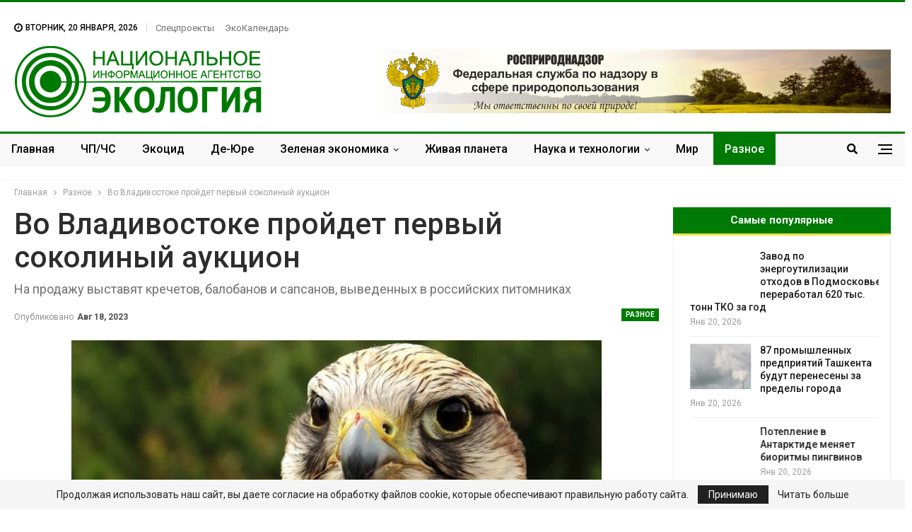

--- FILE ---
content_type: text/html; charset=UTF-8
request_url: https://nia.eco/2023/08/18/68130/
body_size: 30108
content:
	<!DOCTYPE html>
		<!--[if IE 8]>
	<html class="ie ie8" lang="ru-RU"> <![endif]-->
	<!--[if IE 9]>
	<html class="ie ie9" lang="ru-RU"> <![endif]-->
	<!--[if gt IE 9]><!-->
<html lang="ru-RU"> <!--<![endif]-->
	<head>
		
		<meta charset="UTF-8">
		<meta http-equiv="X-UA-Compatible" content="IE=edge">
		<meta name="viewport" content="width=device-width, initial-scale=1.0">
		<link rel="pingback" href="https://nia.eco/xmlrpc.php"/>

		<!-- Критический CSS -->
		<style>
			html, body {
				margin: 0;
				padding: 0;
				font-family: 'Lato', sans-serif;
				color: #5f6569;
				background-color: #fff;
			}
			h1, h2, h3 {
				color: #2D2D2D;
				font-weight: 700;
				line-height: 1.2;
				margin: 0 0 10px;
			}
			.site-header .site-branding .logo {
				font-size: 50px;
				font-weight: 900;
				line-height: 1;
				margin: 10px 0;
				color: #333;
			}
			.main-navigation {
				display: flex;
				gap: 15px;
				font-weight: 600;
				font-size: 15px;
				justify-content: center;
				align-items: center;
				padding: 10px 0;
			}
			.main-navigation a {
				padding: 5px 10px;
				transition: all 0.3s ease;
			}
			.main-navigation a:hover {
				color: #000;
			}
			.site-header {
				background-color: #fff;
				padding: 20px 0;
				box-shadow: 0 1px 2px rgba(0,0,0,0.05);
			}
			.container {
				width: 95%;
				max-width: 1200px;
				margin: 0 auto;
			}
		</style>

		<!-- Асинхронная загрузка основного CSS -->
		<link rel="preload" href="https://nia.eco/wp-content/themes/publisher/style.css" as="style" onload="this.rel='stylesheet'">
		<noscript></noscript>

		<title>Во Владивостоке пройдет первый соколиный аукцион &#8902; НИА &quot;Экология&quot; &#8902;</title><link rel="stylesheet" href="https://fonts.googleapis.com/css?family=Oswald%7COswald%3A400%2C300%7COpen%20Sans%3A700%2C400%2C400i%7CRoboto%3A700%2C400%7CRoboto%3A400%2C700%2C500%2C400italic&#038;display=swap" /><link rel="stylesheet" href="https://nia.eco/wp-content/cache/min/1/751b9e3c79d355b9d3a7c14ff5ca2187.css" media="all" data-minify="1" />
<meta name='robots' content='max-image-preview:large' />

<!-- This site is optimized with the Yoast SEO Premium plugin v13.3 - https://yoast.com/wordpress/plugins/seo/ -->
<meta name="description" content="&#8902; Разное &#8902; На продажу выставят кречетов, балобанов и сапсанов, выведенных в российских питомниках"/>
<meta name="robots" content="max-snippet:-1, max-image-preview:large, max-video-preview:-1"/>
<link rel="canonical" href="https://nia.eco/2023/08/18/68130/" />
<meta property="og:locale" content="ru_RU" />
<meta property="og:type" content="article" />
<meta property="og:title" content="Во Владивостоке пройдет первый соколиный аукцион &#8902; НИА &quot;Экология&quot; &#8902;" />
<meta property="og:description" content="&#8902; Разное &#8902; На продажу выставят кречетов, балобанов и сапсанов, выведенных в российских питомниках" />
<meta property="og:url" content="https://nia.eco/2023/08/18/68130/" />
<meta property="og:site_name" content="НИА &quot;Экология&quot;" />
<meta property="article:publisher" content="https://www.facebook.com/nia.ecology" />
<meta property="article:tag" content="Владивосток" />
<meta property="article:tag" content="сокол-кречет" />
<meta property="article:tag" content="сокол-сапсан" />
<meta property="article:tag" content="соколиный аукцион" />
<meta property="article:tag" content="соколы-балобаны" />
<meta property="article:section" content="Разное" />
<meta property="article:published_time" content="2023-08-18T08:01:01+00:00" />
<meta property="og:image" content="https://nia.eco/wp-content/uploads/2021/02/9076a4c7_resizedScaled_1020to573.jpg" />
<meta property="og:image:secure_url" content="https://nia.eco/wp-content/uploads/2021/02/9076a4c7_resizedScaled_1020to573.jpg" />
<meta property="og:image:width" content="1020" />
<meta property="og:image:height" content="573" />
<meta name="twitter:card" content="summary" />
<meta name="twitter:description" content="&#8902; Разное &#8902; На продажу выставят кречетов, балобанов и сапсанов, выведенных в российских питомниках" />
<meta name="twitter:title" content="Во Владивостоке пройдет первый соколиный аукцион &#8902; НИА &quot;Экология&quot; &#8902;" />
<meta name="twitter:site" content="@eco_nia" />
<meta name="twitter:image" content="https://nia.eco/wp-content/uploads/2021/02/9076a4c7_resizedScaled_1020to573.jpg" />
<meta name="twitter:creator" content="@eco_nia" />
<script type='application/ld+json' class='yoast-schema-graph yoast-schema-graph--main'>{"@context":"https://schema.org","@graph":[{"@type":"Organization","@id":"https://nia.eco/#organization","name":"\u041d\u0418\u0410 \"\u042d\u041a\u041e\u041b\u041e\u0413\u0418\u042f\"","url":"https://nia.eco/","sameAs":["https://www.facebook.com/nia.ecology","https://www.instagram.com/nia.eco/","https://twitter.com/eco_nia"],"logo":{"@type":"ImageObject","@id":"https://nia.eco/#logo","inLanguage":"ru-RU","url":false,"caption":"\u041d\u0418\u0410 \"\u042d\u041a\u041e\u041b\u041e\u0413\u0418\u042f\""},"image":{"@id":"https://nia.eco/#logo"}},{"@type":"WebSite","@id":"https://nia.eco/#website","url":"https://nia.eco/","name":"\u041d\u0418\u0410 &quot;\u042d\u043a\u043e\u043b\u043e\u0433\u0438\u044f&quot;","inLanguage":"ru-RU","description":"\u041d\u043e\u0432\u043e\u0441\u0442\u0438 \u044d\u043a\u043e\u043b\u043e\u0433\u0438\u0438 \u0420\u043e\u0441\u0441\u0438\u0438 \u0438 \u0437\u0430\u0440\u0443\u0431\u0435\u0436\u044c\u044f","publisher":{"@id":"https://nia.eco/#organization"},"potentialAction":[{"@type":"SearchAction","target":"https://nia.eco/?s={search_term_string}","query-input":"required name=search_term_string"}]},{"@type":"ImageObject","@id":"https://nia.eco/2023/08/18/68130/#primaryimage","inLanguage":"ru-RU","url":"https://nia.eco/wp-content/uploads/2021/02/9076a4c7_resizedScaled_1020to573.jpg","width":1020,"height":573},{"@type":"WebPage","@id":"https://nia.eco/2023/08/18/68130/#webpage","url":"https://nia.eco/2023/08/18/68130/","name":"\u0412\u043e \u0412\u043b\u0430\u0434\u0438\u0432\u043e\u0441\u0442\u043e\u043a\u0435 \u043f\u0440\u043e\u0439\u0434\u0435\u0442 \u043f\u0435\u0440\u0432\u044b\u0439 \u0441\u043e\u043a\u043e\u043b\u0438\u043d\u044b\u0439 \u0430\u0443\u043a\u0446\u0438\u043e\u043d &#8902; \u041d\u0418\u0410 &quot;\u042d\u043a\u043e\u043b\u043e\u0433\u0438\u044f&quot; &#8902;","isPartOf":{"@id":"https://nia.eco/#website"},"inLanguage":"ru-RU","primaryImageOfPage":{"@id":"https://nia.eco/2023/08/18/68130/#primaryimage"},"datePublished":"2023-08-18T08:01:01+00:00","dateModified":"2023-08-18T08:01:01+00:00","description":"&#8902; \u0420\u0430\u0437\u043d\u043e\u0435 &#8902; \u041d\u0430 \u043f\u0440\u043e\u0434\u0430\u0436\u0443 \u0432\u044b\u0441\u0442\u0430\u0432\u044f\u0442 \u043a\u0440\u0435\u0447\u0435\u0442\u043e\u0432, \u0431\u0430\u043b\u043e\u0431\u0430\u043d\u043e\u0432 \u0438 \u0441\u0430\u043f\u0441\u0430\u043d\u043e\u0432, \u0432\u044b\u0432\u0435\u0434\u0435\u043d\u043d\u044b\u0445 \u0432 \u0440\u043e\u0441\u0441\u0438\u0439\u0441\u043a\u0438\u0445 \u043f\u0438\u0442\u043e\u043c\u043d\u0438\u043a\u0430\u0445","breadcrumb":{"@id":"https://nia.eco/2023/08/18/68130/#breadcrumb"},"potentialAction":[{"@type":"ReadAction","target":["https://nia.eco/2023/08/18/68130/"]}]},{"@type":"BreadcrumbList","@id":"https://nia.eco/2023/08/18/68130/#breadcrumb","itemListElement":[{"@type":"ListItem","position":1,"item":{"@type":"WebPage","@id":"https://nia.eco/","url":"https://nia.eco/","name":"\u0413\u043b\u0430\u0432\u043d\u0430\u044f"}},{"@type":"ListItem","position":2,"item":{"@type":"WebPage","@id":"https://nia.eco/2023/08/18/68130/","url":"https://nia.eco/2023/08/18/68130/","name":"\u0412\u043e \u0412\u043b\u0430\u0434\u0438\u0432\u043e\u0441\u0442\u043e\u043a\u0435 \u043f\u0440\u043e\u0439\u0434\u0435\u0442 \u043f\u0435\u0440\u0432\u044b\u0439 \u0441\u043e\u043a\u043e\u043b\u0438\u043d\u044b\u0439 \u0430\u0443\u043a\u0446\u0438\u043e\u043d"}}]},{"@type":"Article","@id":"https://nia.eco/2023/08/18/68130/#article","isPartOf":{"@id":"https://nia.eco/2023/08/18/68130/#webpage"},"author":{"@id":"https://nia.eco/#/schema/person/371463a4516800b1421cdd8c991847da"},"headline":"\u0412\u043e \u0412\u043b\u0430\u0434\u0438\u0432\u043e\u0441\u0442\u043e\u043a\u0435 \u043f\u0440\u043e\u0439\u0434\u0435\u0442 \u043f\u0435\u0440\u0432\u044b\u0439 \u0441\u043e\u043a\u043e\u043b\u0438\u043d\u044b\u0439 \u0430\u0443\u043a\u0446\u0438\u043e\u043d","datePublished":"2023-08-18T08:01:01+00:00","dateModified":"2023-08-18T08:01:01+00:00","commentCount":0,"mainEntityOfPage":{"@id":"https://nia.eco/2023/08/18/68130/#webpage"},"publisher":{"@id":"https://nia.eco/#organization"},"image":{"@id":"https://nia.eco/2023/08/18/68130/#primaryimage"},"keywords":"\u0412\u043b\u0430\u0434\u0438\u0432\u043e\u0441\u0442\u043e\u043a,\u0441\u043e\u043a\u043e\u043b-\u043a\u0440\u0435\u0447\u0435\u0442,\u0441\u043e\u043a\u043e\u043b-\u0441\u0430\u043f\u0441\u0430\u043d,\u0441\u043e\u043a\u043e\u043b\u0438\u043d\u044b\u0439 \u0430\u0443\u043a\u0446\u0438\u043e\u043d,\u0441\u043e\u043a\u043e\u043b\u044b-\u0431\u0430\u043b\u043e\u0431\u0430\u043d\u044b","articleSection":"\u0420\u0430\u0437\u043d\u043e\u0435","inLanguage":"ru-RU"},{"@type":["Person"],"@id":"https://nia.eco/#/schema/person/371463a4516800b1421cdd8c991847da","name":"\u0410\u043d\u043d\u0430 \u041c\u0430\u043a\u0430\u0440\u043e\u0432\u0430","sameAs":[]}]}</script>
<!-- / Yoast SEO Premium plugin. -->

<link rel='dns-prefetch' href='//fonts.googleapis.com' />
<link href='https://fonts.gstatic.com' crossorigin rel='preconnect' />
<link rel="alternate" type="application/rss+xml" title="НИА &quot;Экология&quot; &raquo; Лента" href="https://nia.eco/feed/" />
<link rel="alternate" type="application/rss+xml" title="НИА &quot;Экология&quot; &raquo; Лента комментариев" href="https://nia.eco/comments/feed/" />
<link rel="alternate" title="oEmbed (JSON)" type="application/json+oembed" href="https://nia.eco/wp-json/oembed/1.0/embed?url=https%3A%2F%2Fnia.eco%2F2023%2F08%2F18%2F68130%2F" />
<link rel="alternate" title="oEmbed (XML)" type="text/xml+oembed" href="https://nia.eco/wp-json/oembed/1.0/embed?url=https%3A%2F%2Fnia.eco%2F2023%2F08%2F18%2F68130%2F&#038;format=xml" />
<style id='wp-img-auto-sizes-contain-inline-css' type='text/css'>
img:is([sizes=auto i],[sizes^="auto," i]){contain-intrinsic-size:3000px 1500px}
/*# sourceURL=wp-img-auto-sizes-contain-inline-css */
</style>
<style id='wp-emoji-styles-inline-css' type='text/css'>

	img.wp-smiley, img.emoji {
		display: inline !important;
		border: none !important;
		box-shadow: none !important;
		height: 1em !important;
		width: 1em !important;
		margin: 0 0.07em !important;
		vertical-align: -0.1em !important;
		background: none !important;
		padding: 0 !important;
	}
/*# sourceURL=wp-emoji-styles-inline-css */
</style>
<style id='wp-block-library-inline-css' type='text/css'>
:root{--wp-block-synced-color:#7a00df;--wp-block-synced-color--rgb:122,0,223;--wp-bound-block-color:var(--wp-block-synced-color);--wp-editor-canvas-background:#ddd;--wp-admin-theme-color:#007cba;--wp-admin-theme-color--rgb:0,124,186;--wp-admin-theme-color-darker-10:#006ba1;--wp-admin-theme-color-darker-10--rgb:0,107,160.5;--wp-admin-theme-color-darker-20:#005a87;--wp-admin-theme-color-darker-20--rgb:0,90,135;--wp-admin-border-width-focus:2px}@media (min-resolution:192dpi){:root{--wp-admin-border-width-focus:1.5px}}.wp-element-button{cursor:pointer}:root .has-very-light-gray-background-color{background-color:#eee}:root .has-very-dark-gray-background-color{background-color:#313131}:root .has-very-light-gray-color{color:#eee}:root .has-very-dark-gray-color{color:#313131}:root .has-vivid-green-cyan-to-vivid-cyan-blue-gradient-background{background:linear-gradient(135deg,#00d084,#0693e3)}:root .has-purple-crush-gradient-background{background:linear-gradient(135deg,#34e2e4,#4721fb 50%,#ab1dfe)}:root .has-hazy-dawn-gradient-background{background:linear-gradient(135deg,#faaca8,#dad0ec)}:root .has-subdued-olive-gradient-background{background:linear-gradient(135deg,#fafae1,#67a671)}:root .has-atomic-cream-gradient-background{background:linear-gradient(135deg,#fdd79a,#004a59)}:root .has-nightshade-gradient-background{background:linear-gradient(135deg,#330968,#31cdcf)}:root .has-midnight-gradient-background{background:linear-gradient(135deg,#020381,#2874fc)}:root{--wp--preset--font-size--normal:16px;--wp--preset--font-size--huge:42px}.has-regular-font-size{font-size:1em}.has-larger-font-size{font-size:2.625em}.has-normal-font-size{font-size:var(--wp--preset--font-size--normal)}.has-huge-font-size{font-size:var(--wp--preset--font-size--huge)}.has-text-align-center{text-align:center}.has-text-align-left{text-align:left}.has-text-align-right{text-align:right}.has-fit-text{white-space:nowrap!important}#end-resizable-editor-section{display:none}.aligncenter{clear:both}.items-justified-left{justify-content:flex-start}.items-justified-center{justify-content:center}.items-justified-right{justify-content:flex-end}.items-justified-space-between{justify-content:space-between}.screen-reader-text{border:0;clip-path:inset(50%);height:1px;margin:-1px;overflow:hidden;padding:0;position:absolute;width:1px;word-wrap:normal!important}.screen-reader-text:focus{background-color:#ddd;clip-path:none;color:#444;display:block;font-size:1em;height:auto;left:5px;line-height:normal;padding:15px 23px 14px;text-decoration:none;top:5px;width:auto;z-index:100000}html :where(.has-border-color){border-style:solid}html :where([style*=border-top-color]){border-top-style:solid}html :where([style*=border-right-color]){border-right-style:solid}html :where([style*=border-bottom-color]){border-bottom-style:solid}html :where([style*=border-left-color]){border-left-style:solid}html :where([style*=border-width]){border-style:solid}html :where([style*=border-top-width]){border-top-style:solid}html :where([style*=border-right-width]){border-right-style:solid}html :where([style*=border-bottom-width]){border-bottom-style:solid}html :where([style*=border-left-width]){border-left-style:solid}html :where(img[class*=wp-image-]){height:auto;max-width:100%}:where(figure){margin:0 0 1em}html :where(.is-position-sticky){--wp-admin--admin-bar--position-offset:var(--wp-admin--admin-bar--height,0px)}@media screen and (max-width:600px){html :where(.is-position-sticky){--wp-admin--admin-bar--position-offset:0px}}

/*# sourceURL=wp-block-library-inline-css */
</style><style id='global-styles-inline-css' type='text/css'>
:root{--wp--preset--aspect-ratio--square: 1;--wp--preset--aspect-ratio--4-3: 4/3;--wp--preset--aspect-ratio--3-4: 3/4;--wp--preset--aspect-ratio--3-2: 3/2;--wp--preset--aspect-ratio--2-3: 2/3;--wp--preset--aspect-ratio--16-9: 16/9;--wp--preset--aspect-ratio--9-16: 9/16;--wp--preset--color--black: #000000;--wp--preset--color--cyan-bluish-gray: #abb8c3;--wp--preset--color--white: #ffffff;--wp--preset--color--pale-pink: #f78da7;--wp--preset--color--vivid-red: #cf2e2e;--wp--preset--color--luminous-vivid-orange: #ff6900;--wp--preset--color--luminous-vivid-amber: #fcb900;--wp--preset--color--light-green-cyan: #7bdcb5;--wp--preset--color--vivid-green-cyan: #00d084;--wp--preset--color--pale-cyan-blue: #8ed1fc;--wp--preset--color--vivid-cyan-blue: #0693e3;--wp--preset--color--vivid-purple: #9b51e0;--wp--preset--gradient--vivid-cyan-blue-to-vivid-purple: linear-gradient(135deg,rgb(6,147,227) 0%,rgb(155,81,224) 100%);--wp--preset--gradient--light-green-cyan-to-vivid-green-cyan: linear-gradient(135deg,rgb(122,220,180) 0%,rgb(0,208,130) 100%);--wp--preset--gradient--luminous-vivid-amber-to-luminous-vivid-orange: linear-gradient(135deg,rgb(252,185,0) 0%,rgb(255,105,0) 100%);--wp--preset--gradient--luminous-vivid-orange-to-vivid-red: linear-gradient(135deg,rgb(255,105,0) 0%,rgb(207,46,46) 100%);--wp--preset--gradient--very-light-gray-to-cyan-bluish-gray: linear-gradient(135deg,rgb(238,238,238) 0%,rgb(169,184,195) 100%);--wp--preset--gradient--cool-to-warm-spectrum: linear-gradient(135deg,rgb(74,234,220) 0%,rgb(151,120,209) 20%,rgb(207,42,186) 40%,rgb(238,44,130) 60%,rgb(251,105,98) 80%,rgb(254,248,76) 100%);--wp--preset--gradient--blush-light-purple: linear-gradient(135deg,rgb(255,206,236) 0%,rgb(152,150,240) 100%);--wp--preset--gradient--blush-bordeaux: linear-gradient(135deg,rgb(254,205,165) 0%,rgb(254,45,45) 50%,rgb(107,0,62) 100%);--wp--preset--gradient--luminous-dusk: linear-gradient(135deg,rgb(255,203,112) 0%,rgb(199,81,192) 50%,rgb(65,88,208) 100%);--wp--preset--gradient--pale-ocean: linear-gradient(135deg,rgb(255,245,203) 0%,rgb(182,227,212) 50%,rgb(51,167,181) 100%);--wp--preset--gradient--electric-grass: linear-gradient(135deg,rgb(202,248,128) 0%,rgb(113,206,126) 100%);--wp--preset--gradient--midnight: linear-gradient(135deg,rgb(2,3,129) 0%,rgb(40,116,252) 100%);--wp--preset--font-size--small: 13px;--wp--preset--font-size--medium: 20px;--wp--preset--font-size--large: 36px;--wp--preset--font-size--x-large: 42px;--wp--preset--spacing--20: 0.44rem;--wp--preset--spacing--30: 0.67rem;--wp--preset--spacing--40: 1rem;--wp--preset--spacing--50: 1.5rem;--wp--preset--spacing--60: 2.25rem;--wp--preset--spacing--70: 3.38rem;--wp--preset--spacing--80: 5.06rem;--wp--preset--shadow--natural: 6px 6px 9px rgba(0, 0, 0, 0.2);--wp--preset--shadow--deep: 12px 12px 50px rgba(0, 0, 0, 0.4);--wp--preset--shadow--sharp: 6px 6px 0px rgba(0, 0, 0, 0.2);--wp--preset--shadow--outlined: 6px 6px 0px -3px rgb(255, 255, 255), 6px 6px rgb(0, 0, 0);--wp--preset--shadow--crisp: 6px 6px 0px rgb(0, 0, 0);}:where(.is-layout-flex){gap: 0.5em;}:where(.is-layout-grid){gap: 0.5em;}body .is-layout-flex{display: flex;}.is-layout-flex{flex-wrap: wrap;align-items: center;}.is-layout-flex > :is(*, div){margin: 0;}body .is-layout-grid{display: grid;}.is-layout-grid > :is(*, div){margin: 0;}:where(.wp-block-columns.is-layout-flex){gap: 2em;}:where(.wp-block-columns.is-layout-grid){gap: 2em;}:where(.wp-block-post-template.is-layout-flex){gap: 1.25em;}:where(.wp-block-post-template.is-layout-grid){gap: 1.25em;}.has-black-color{color: var(--wp--preset--color--black) !important;}.has-cyan-bluish-gray-color{color: var(--wp--preset--color--cyan-bluish-gray) !important;}.has-white-color{color: var(--wp--preset--color--white) !important;}.has-pale-pink-color{color: var(--wp--preset--color--pale-pink) !important;}.has-vivid-red-color{color: var(--wp--preset--color--vivid-red) !important;}.has-luminous-vivid-orange-color{color: var(--wp--preset--color--luminous-vivid-orange) !important;}.has-luminous-vivid-amber-color{color: var(--wp--preset--color--luminous-vivid-amber) !important;}.has-light-green-cyan-color{color: var(--wp--preset--color--light-green-cyan) !important;}.has-vivid-green-cyan-color{color: var(--wp--preset--color--vivid-green-cyan) !important;}.has-pale-cyan-blue-color{color: var(--wp--preset--color--pale-cyan-blue) !important;}.has-vivid-cyan-blue-color{color: var(--wp--preset--color--vivid-cyan-blue) !important;}.has-vivid-purple-color{color: var(--wp--preset--color--vivid-purple) !important;}.has-black-background-color{background-color: var(--wp--preset--color--black) !important;}.has-cyan-bluish-gray-background-color{background-color: var(--wp--preset--color--cyan-bluish-gray) !important;}.has-white-background-color{background-color: var(--wp--preset--color--white) !important;}.has-pale-pink-background-color{background-color: var(--wp--preset--color--pale-pink) !important;}.has-vivid-red-background-color{background-color: var(--wp--preset--color--vivid-red) !important;}.has-luminous-vivid-orange-background-color{background-color: var(--wp--preset--color--luminous-vivid-orange) !important;}.has-luminous-vivid-amber-background-color{background-color: var(--wp--preset--color--luminous-vivid-amber) !important;}.has-light-green-cyan-background-color{background-color: var(--wp--preset--color--light-green-cyan) !important;}.has-vivid-green-cyan-background-color{background-color: var(--wp--preset--color--vivid-green-cyan) !important;}.has-pale-cyan-blue-background-color{background-color: var(--wp--preset--color--pale-cyan-blue) !important;}.has-vivid-cyan-blue-background-color{background-color: var(--wp--preset--color--vivid-cyan-blue) !important;}.has-vivid-purple-background-color{background-color: var(--wp--preset--color--vivid-purple) !important;}.has-black-border-color{border-color: var(--wp--preset--color--black) !important;}.has-cyan-bluish-gray-border-color{border-color: var(--wp--preset--color--cyan-bluish-gray) !important;}.has-white-border-color{border-color: var(--wp--preset--color--white) !important;}.has-pale-pink-border-color{border-color: var(--wp--preset--color--pale-pink) !important;}.has-vivid-red-border-color{border-color: var(--wp--preset--color--vivid-red) !important;}.has-luminous-vivid-orange-border-color{border-color: var(--wp--preset--color--luminous-vivid-orange) !important;}.has-luminous-vivid-amber-border-color{border-color: var(--wp--preset--color--luminous-vivid-amber) !important;}.has-light-green-cyan-border-color{border-color: var(--wp--preset--color--light-green-cyan) !important;}.has-vivid-green-cyan-border-color{border-color: var(--wp--preset--color--vivid-green-cyan) !important;}.has-pale-cyan-blue-border-color{border-color: var(--wp--preset--color--pale-cyan-blue) !important;}.has-vivid-cyan-blue-border-color{border-color: var(--wp--preset--color--vivid-cyan-blue) !important;}.has-vivid-purple-border-color{border-color: var(--wp--preset--color--vivid-purple) !important;}.has-vivid-cyan-blue-to-vivid-purple-gradient-background{background: var(--wp--preset--gradient--vivid-cyan-blue-to-vivid-purple) !important;}.has-light-green-cyan-to-vivid-green-cyan-gradient-background{background: var(--wp--preset--gradient--light-green-cyan-to-vivid-green-cyan) !important;}.has-luminous-vivid-amber-to-luminous-vivid-orange-gradient-background{background: var(--wp--preset--gradient--luminous-vivid-amber-to-luminous-vivid-orange) !important;}.has-luminous-vivid-orange-to-vivid-red-gradient-background{background: var(--wp--preset--gradient--luminous-vivid-orange-to-vivid-red) !important;}.has-very-light-gray-to-cyan-bluish-gray-gradient-background{background: var(--wp--preset--gradient--very-light-gray-to-cyan-bluish-gray) !important;}.has-cool-to-warm-spectrum-gradient-background{background: var(--wp--preset--gradient--cool-to-warm-spectrum) !important;}.has-blush-light-purple-gradient-background{background: var(--wp--preset--gradient--blush-light-purple) !important;}.has-blush-bordeaux-gradient-background{background: var(--wp--preset--gradient--blush-bordeaux) !important;}.has-luminous-dusk-gradient-background{background: var(--wp--preset--gradient--luminous-dusk) !important;}.has-pale-ocean-gradient-background{background: var(--wp--preset--gradient--pale-ocean) !important;}.has-electric-grass-gradient-background{background: var(--wp--preset--gradient--electric-grass) !important;}.has-midnight-gradient-background{background: var(--wp--preset--gradient--midnight) !important;}.has-small-font-size{font-size: var(--wp--preset--font-size--small) !important;}.has-medium-font-size{font-size: var(--wp--preset--font-size--medium) !important;}.has-large-font-size{font-size: var(--wp--preset--font-size--large) !important;}.has-x-large-font-size{font-size: var(--wp--preset--font-size--x-large) !important;}
/*# sourceURL=global-styles-inline-css */
</style>

<style id='classic-theme-styles-inline-css' type='text/css'>
/*! This file is auto-generated */
.wp-block-button__link{color:#fff;background-color:#32373c;border-radius:9999px;box-shadow:none;text-decoration:none;padding:calc(.667em + 2px) calc(1.333em + 2px);font-size:1.125em}.wp-block-file__button{background:#32373c;color:#fff;text-decoration:none}
/*# sourceURL=/wp-includes/css/classic-themes.min.css */
</style>












<style id='evo_dynamic_styles-inline-css' type='text/css'>
.eventon_events_list .eventon_list_event .desc_trig, .evopop_top{background-color:#ffffff}.eventon_events_list .eventon_list_event .desc_trig:hover{background-color:#fbfbfb}.ajde_evcal_calendar .calendar_header p,
				.ajde_evcal_calendar .evcal_evdata_row .evcal_evdata_cell h3.evo_h3,
				.evo_lightbox_content h3.evo_h3,
				body .ajde_evcal_calendar h4.evo_h4, 
				.evo_content_in h4.evo_h4,
				.evo_metarow_ICS .evcal_evdata_cell p a,
				.eventon_events_list .eventon_list_event .evcal_desc span.evcal_desc2, 
				.eventon_list_event .evcal_desc span.evcal_event_title,
				.evcal_desc span.evcal_desc2,	
				.evo_metarow_ICS .evcal_evdata_cell p a, 
				.evo_metarow_learnMICS .evcal_col50 .evcal_evdata_cell p a,
				.eventon_list_event .evo_metarow_locImg p.evoLOCtxt .evo_loc_text_title,		
				.evo_clik_row .evo_h3,
				.evotax_term_card .evotax_term_details h2, 
				.evotax_term_card h3.evotax_term_subtitle,
				.ajde_evcal_calendar .evo_sort_btn,
				.eventon_main_section  #evcal_cur,	
				.ajde_evcal_calendar .calendar_header p.evo_month_title,		
				.ajde_evcal_calendar .eventon_events_list .evcal_month_line p,
				.eventon_events_list .eventon_list_event .evcal_cblock,			
				.ajde_evcal_calendar .evcal_month_line,
				.eventon_event .event_excerpt_in h3{font-family:roboto, 'arial narrow'}.ajde_evcal_calendar .eventon_events_list p,
				.eventon_events_list .eventon_list_event .evcal_desc span, 
				.evo_pop_body .evcal_desc span,
				.eventon_events_list .eventon_list_event .evcal_desc span.evcal_event_subtitle, 
				.evo_pop_body .evcal_desc span.evcal_event_subtitle,
				.ajde_evcal_calendar .eventon_list_event .event_description .evcal_btn, 
				.evo_pop_body .evcal_btn, .evcal_btn,
				.eventon_events_list .eventon_list_event .cancel_event .evo_event_headers, 
				.evo_pop_body .evo_event_headers.canceled,
				.eventon_events_list .eventon_list_event .evcal_list_a .evo_above_title span,
				.evo_pop_body .evcal_list_a .evo_above_title span,
				.evcal_evdata_row.evcal_event_details .evcal_evdata_cell p,
				#evcal_list .eventon_list_event .evoInput, .evo_pop_body .evoInput,
				.evcal_evdata_row .evcal_evdata_cell p, 
				#evcal_list .eventon_list_event p.no_events,
				.ajde_evcal_calendar .eventon_events_list .eventon_desc_in ul,
				.evoGuideCall em,
				.evo_cal_above span,
				.ajde_evcal_calendar .calendar_header .evo_j_dates .legend,
				.eventon_sort_line p, .eventon_filter_line p{font-family:'open sans', 'arial narrow'}.ajde_evcal_calendar .evo_sort_btn, .eventon_sf_field p, .evo_srt_sel p.fa{color:#B8B8B8}.ajde_evcal_calendar .evo_sort_btn:hover{color:#d8d8d8}#evcal_list .eventon_list_event .evcal_desc em,  .evo_lightboxes .evcal_desc em{color:#8c8c8c}#evcal_list .eventon_list_event .evcal_desc em a{color:#c8c8c8}
				#evcal_list .eventon_list_event .event_description .evcal_btn, .evo_pop_body .evcal_btn{color:#ffffff;background:#237ebd;}#evcal_list .eventon_list_event .event_description .evcal_btn:hover, .evo_pop_body .evcal_btn:hover{color:#ffffff;background:#237ebd;}.evcal_evdata_row .evcal_evdata_icons i, .evcal_evdata_row .evcal_evdata_custometa_icons i{color:#6B6B6B;font-size:18px;}.evcal_evdata_row .evcal_evdata_cell h3, .evo_clik_row .evo_h3{font-size:18px}#evcal_list .eventon_list_event .evcal_cblock, .evo_lightboxes .evo_pop_body .evcal_cblock{color:#3cc23c}.evcal_evdata_row .evcal_evdata_cell h2, .evcal_evdata_row .evcal_evdata_cell h3, .evorow .evo_clik_row h3, 
			.evcal_evdata_row .evcal_evdata_cell h3 a{color:#6B6B6B}#evcal_list .eventon_list_event .evcal_eventcard p, 
				.ajde_evcal_calendar .eventon_events_list .eventon_desc_in ul,
				.evo_lightboxes .evo_pop_body .evcal_evdata_row .evcal_evdata_cell p,
				.evo_lightboxes .evcal_evdata_cell p a{color:#656565}.ajde_evcal_calendar #evcal_head.calendar_header #evcal_cur, .ajde_evcal_calendar .evcal_month_line p{color:#35e33a}.eventon_events_list .eventon_list_event .event_description, .evo_lightbox.eventcard .evo_lightbox_body{background-color:#fdfdfd}.evo_clik_row:hover{background-color:#fffbed}.event_description .bordb, #evcal_list .bordb, .eventon_events_list .eventon_list_event .event_description, .bordr, #evcal_list, .evo_pop_body .bordb{border-color:#f1f1f1}.eventon_events_list .eventon_list_event .evcal_list_a:after,  
			.evcal_list_a:after{background-color:#e5e5e5}.eventon_events_list .eventon_list_event .evcal_list_a.featured_event{background-color:#fff6e2}.eventon_events_list .eventon_list_event .evcal_list_a.featured_event:hover{background-color:#ffecc5}#eventon_loadbar_section, .evopop_top{border-color:#e5e5e5}.eventon_events_list .eventon_list_event .evcal_desc span.evo_above_title span.featured, .evo_pop_body .evcal_desc span.evo_above_title span.featured{color:#ffffff;background-color:#ffcb55;}.event_description .evcal_close{background-color:#f7f7f7}.event_description .evcal_close:hover{background-color:#f1f1f1}#evcal_list .evorow.getdirections, .evo_pop_body .evorow.getdirections{background-color:#ffffff}#evcal_list .evorow.getdirections .evoInput, .evo_pop_body .evorow.getdirections .evoInput{color:#888888}#evcal_list .evorow.getdirections .evcalicon_9 i, .evo_pop_body .evorow.getdirections .evcalicon_9 i{color:#858585}#evcal_list .eventon_list_event .evcal_desc span.evcal_event_title, 
				.ajde_evcal_calendar.boxy.boxstyle1 #evcal_list .eventon_list_event .evcal_desc span.evcal_event_title,
				.evo_lightboxes .evo_pop_body .evcal_desc span.evcal_desc2{color:#6B6B6B}.ajde_evcal_calendar.boxy #evcal_list .eventon_list_event .evcal_desc span.evcal_event_title{color:#ffffff}.eventon_events_list .eventon_list_event .evcal_desc span.evcal_event_subtitle, 
				.evo_lightboxes .evo_pop_body .evcal_desc span.evcal_event_subtitle{color:#6B6B6B}.fp_popup_option i{color:#999;font-size:22px;}.evo_cal_above span{color:#ffffff;background-color:#ADADAD;}.evo_cal_above span:hover{color:#ffffff;background-color:#d3d3d3;}.evo_cal_above span.evo-gototoday-btn{color:#ffffff;background-color:#ADADAD;}.evo_cal_above span.evo-gototoday-btn:hover{color:#ffffff;background-color:#d3d3d3;}.ajde_evcal_calendar .calendar_header .evo_j_dates .legend a{color:#a0a09f;background-color:#f5f5f5;}.ajde_evcal_calendar .calendar_header .evo_j_dates .legend a:hover{color:#a0a09f;background-color:#e6e6e6;}.ajde_evcal_calendar .calendar_header .evo_j_dates .legend a.current{color:#ffffff;background-color:#CFCFCF;}.ajde_evcal_calendar .calendar_header .evo_j_dates .legend a.set{color:#ffffff;background-color:#f79191;}.ajde_evcal_calendar .calendar_header .evcal_arrows{color:#e2e2e2;border-color:#e2e2e2;background-color:#ffffff;}.ajde_evcal_calendar .calendar_header .evcal_arrows:hover{color:#e2e2e2;border-color:#e2e2e2;background-color:#ededed;}.ajde_evcal_calendar .calendar_header .evcal_arrows .fa{color:#e2e2e2}.ajde_evcal_calendar .calendar_header .evcal_arrows:hover .fa{color:#ffffff}.eventon_events_list .eventon_list_event .evcal_desc span.evo_above_title span, .evo_pop_body .evcal_desc span.evo_above_title span{color:#ffffff;background-color:#F79191;}.eventon_events_list .eventon_list_event .evcal_desc span.evo_above_title span.canceled, .evo_pop_body .evcal_desc span.evo_above_title span.canceled{color:#ffffff;background-color:#F79191;}.eventon_events_list .eventon_list_event .evcal_desc span.evo_above_title span.postponed, .evo_pop_body .evcal_desc span.evo_above_title span.postponed{color:#ffffff;background-color:#e3784b;}.eventon_events_list .eventon_list_event .evcal_desc span.evo_above_title span.movedonline, .evo_pop_body .evcal_desc span.evo_above_title span.movedonline{color:#ffffff;background-color:#6edccd;}.eventon_events_list .eventon_list_event .evcal_desc span.evo_above_title span.rescheduled, .evo_pop_body .evcal_desc span.evo_above_title span.rescheduled{color:#ffffff;background-color:#67ef78;}.eventon_events_list .eventon_list_event .cancel_event.evcal_list_a{color:#ffffff;background:repeating-linear-gradient(45deg,#FDF2F2,#FDF2F2 10px,#FAFAFA 10px,#FAFAFA 20px);}#eventon_loadbar{background-color:#efefef}#eventon_loadbar:before{background-color:#f5b87a}.evcal_desc .evcal_desc3 em.evocmd_button, #evcal_list .evcal_desc .evcal_desc3 em.evocmd_button{color:#ffffff;background-color:#237dbd;}.evo_repeat_series_dates span{color:#656565;background-color:#dedede;}.evo_metarow_socialmedia a.evo_ss:hover{background-color:#9e9e9e;}.evo_metarow_socialmedia a.evo_ss i{color:#888686;}.evo_metarow_socialmedia a.evo_ss:hover i{color:#ffffff;}.evo_metarow_socialmedia .evo_sm{border-color:#cdcdcd}.eventon_events_list .evoShow_more_events span{background-color:#e6e6e6;color:#ffffff;}body .EVOSR_section a.evo_do_search, body a.evosr_search_btn, .evo_search_bar_in a.evosr_search_btn{color:#3d3d3d}body .EVOSR_section a.evo_do_search:hover, body a.evosr_search_btn:hover, .evo_search_bar_in a.evosr_search_btn:hover{color:#bbbbbb}.EVOSR_section input, .evo_search_bar input{border-color:#EDEDED;background-color:#F2F2F2;}.evosr_blur{background-color:#f9d789;color:#14141E;}.evosr_blur{background-color:#e6e6e6;color:#ffffff;}.evo_search_results_count span{background-color:#d2d2d2;color:#ffffff;}.EVOSR_section input:hover, .evo_search_bar input:hover{color:#c5c5c5}.evo_search_results_count{color:#14141E}.evcal_event_details .evcal_evdata_cell .eventon_details_shading_bot{
		background: -moz-linear-gradient(top,  rgba(253,253,253,0) 0%, rgba(253,253,253,0.01) 1%, rgba(253,253,253,1) 100%); /* FF3.6+ */
background: -webkit-gradient(linear, left top, left bottom, color-stop(0%,rgba(253,253,253,0)), color-stop(1%,rgba(253,253,253,0.01)), color-stop(100%,rgba(253,253,253,1))); /* Chrome,Safari4+ */
background: -webkit-linear-gradient(top,  rgba(253,253,2534,0) 0%,rgba(253,253,253,0.01) 1%,rgba(253,253,253,1) 100%); /* Chrome10+,Safari5.1+ */
background: -o-linear-gradient(top,  rgba(253,253,253,0) 0%,rgba(253,253,253,0.01) 1%,rgba(253,253,253,1) 100%); /* Opera 11.10+ */
background: -ms-linear-gradient(top,  rgba(253,253,253,0) 0%,rgba(253,253,253,0.01) 1%,rgba(253,253,253,1) 100%); /* IE10+ */
background: linear-gradient(to bottom,  rgba(253,253,253,0) 0%,rgba(253,253,253,0.01) 1%,rgba(253,253,253,1) 100%); /* W3C */
filter: progid:DXImageTransform.Microsoft.gradient( startColorstr='#00fdfdfd', endColorstr='#fdfdfd',GradientType=0 ); /* IE6-9 */
	}#evcal_widget .eventon_events_list .eventon_list_event .evcal_desc .evcal_desc_info em{
				color:#8c8c8c
			}
.eventon_events_list .eventon_list_event .desc_trig, .evopop_top{background-color:#ffffff}.eventon_events_list .eventon_list_event .desc_trig:hover{background-color:#fbfbfb}.ajde_evcal_calendar .calendar_header p,
				.ajde_evcal_calendar .evcal_evdata_row .evcal_evdata_cell h3.evo_h3,
				.evo_lightbox_content h3.evo_h3,
				body .ajde_evcal_calendar h4.evo_h4, 
				.evo_content_in h4.evo_h4,
				.evo_metarow_ICS .evcal_evdata_cell p a,
				.eventon_events_list .eventon_list_event .evcal_desc span.evcal_desc2, 
				.eventon_list_event .evcal_desc span.evcal_event_title,
				.evcal_desc span.evcal_desc2,	
				.evo_metarow_ICS .evcal_evdata_cell p a, 
				.evo_metarow_learnMICS .evcal_col50 .evcal_evdata_cell p a,
				.eventon_list_event .evo_metarow_locImg p.evoLOCtxt .evo_loc_text_title,		
				.evo_clik_row .evo_h3,
				.evotax_term_card .evotax_term_details h2, 
				.evotax_term_card h3.evotax_term_subtitle,
				.ajde_evcal_calendar .evo_sort_btn,
				.eventon_main_section  #evcal_cur,	
				.ajde_evcal_calendar .calendar_header p.evo_month_title,		
				.ajde_evcal_calendar .eventon_events_list .evcal_month_line p,
				.eventon_events_list .eventon_list_event .evcal_cblock,			
				.ajde_evcal_calendar .evcal_month_line,
				.eventon_event .event_excerpt_in h3{font-family:roboto, 'arial narrow'}.ajde_evcal_calendar .eventon_events_list p,
				.eventon_events_list .eventon_list_event .evcal_desc span, 
				.evo_pop_body .evcal_desc span,
				.eventon_events_list .eventon_list_event .evcal_desc span.evcal_event_subtitle, 
				.evo_pop_body .evcal_desc span.evcal_event_subtitle,
				.ajde_evcal_calendar .eventon_list_event .event_description .evcal_btn, 
				.evo_pop_body .evcal_btn, .evcal_btn,
				.eventon_events_list .eventon_list_event .cancel_event .evo_event_headers, 
				.evo_pop_body .evo_event_headers.canceled,
				.eventon_events_list .eventon_list_event .evcal_list_a .evo_above_title span,
				.evo_pop_body .evcal_list_a .evo_above_title span,
				.evcal_evdata_row.evcal_event_details .evcal_evdata_cell p,
				#evcal_list .eventon_list_event .evoInput, .evo_pop_body .evoInput,
				.evcal_evdata_row .evcal_evdata_cell p, 
				#evcal_list .eventon_list_event p.no_events,
				.ajde_evcal_calendar .eventon_events_list .eventon_desc_in ul,
				.evoGuideCall em,
				.evo_cal_above span,
				.ajde_evcal_calendar .calendar_header .evo_j_dates .legend,
				.eventon_sort_line p, .eventon_filter_line p{font-family:'open sans', 'arial narrow'}.ajde_evcal_calendar .evo_sort_btn, .eventon_sf_field p, .evo_srt_sel p.fa{color:#B8B8B8}.ajde_evcal_calendar .evo_sort_btn:hover{color:#d8d8d8}#evcal_list .eventon_list_event .evcal_desc em,  .evo_lightboxes .evcal_desc em{color:#8c8c8c}#evcal_list .eventon_list_event .evcal_desc em a{color:#c8c8c8}
				#evcal_list .eventon_list_event .event_description .evcal_btn, .evo_pop_body .evcal_btn{color:#ffffff;background:#237ebd;}#evcal_list .eventon_list_event .event_description .evcal_btn:hover, .evo_pop_body .evcal_btn:hover{color:#ffffff;background:#237ebd;}.evcal_evdata_row .evcal_evdata_icons i, .evcal_evdata_row .evcal_evdata_custometa_icons i{color:#6B6B6B;font-size:18px;}.evcal_evdata_row .evcal_evdata_cell h3, .evo_clik_row .evo_h3{font-size:18px}#evcal_list .eventon_list_event .evcal_cblock, .evo_lightboxes .evo_pop_body .evcal_cblock{color:#3cc23c}.evcal_evdata_row .evcal_evdata_cell h2, .evcal_evdata_row .evcal_evdata_cell h3, .evorow .evo_clik_row h3, 
			.evcal_evdata_row .evcal_evdata_cell h3 a{color:#6B6B6B}#evcal_list .eventon_list_event .evcal_eventcard p, 
				.ajde_evcal_calendar .eventon_events_list .eventon_desc_in ul,
				.evo_lightboxes .evo_pop_body .evcal_evdata_row .evcal_evdata_cell p,
				.evo_lightboxes .evcal_evdata_cell p a{color:#656565}.ajde_evcal_calendar #evcal_head.calendar_header #evcal_cur, .ajde_evcal_calendar .evcal_month_line p{color:#35e33a}.eventon_events_list .eventon_list_event .event_description, .evo_lightbox.eventcard .evo_lightbox_body{background-color:#fdfdfd}.evo_clik_row:hover{background-color:#fffbed}.event_description .bordb, #evcal_list .bordb, .eventon_events_list .eventon_list_event .event_description, .bordr, #evcal_list, .evo_pop_body .bordb{border-color:#f1f1f1}.eventon_events_list .eventon_list_event .evcal_list_a:after,  
			.evcal_list_a:after{background-color:#e5e5e5}.eventon_events_list .eventon_list_event .evcal_list_a.featured_event{background-color:#fff6e2}.eventon_events_list .eventon_list_event .evcal_list_a.featured_event:hover{background-color:#ffecc5}#eventon_loadbar_section, .evopop_top{border-color:#e5e5e5}.eventon_events_list .eventon_list_event .evcal_desc span.evo_above_title span.featured, .evo_pop_body .evcal_desc span.evo_above_title span.featured{color:#ffffff;background-color:#ffcb55;}.event_description .evcal_close{background-color:#f7f7f7}.event_description .evcal_close:hover{background-color:#f1f1f1}#evcal_list .evorow.getdirections, .evo_pop_body .evorow.getdirections{background-color:#ffffff}#evcal_list .evorow.getdirections .evoInput, .evo_pop_body .evorow.getdirections .evoInput{color:#888888}#evcal_list .evorow.getdirections .evcalicon_9 i, .evo_pop_body .evorow.getdirections .evcalicon_9 i{color:#858585}#evcal_list .eventon_list_event .evcal_desc span.evcal_event_title, 
				.ajde_evcal_calendar.boxy.boxstyle1 #evcal_list .eventon_list_event .evcal_desc span.evcal_event_title,
				.evo_lightboxes .evo_pop_body .evcal_desc span.evcal_desc2{color:#6B6B6B}.ajde_evcal_calendar.boxy #evcal_list .eventon_list_event .evcal_desc span.evcal_event_title{color:#ffffff}.eventon_events_list .eventon_list_event .evcal_desc span.evcal_event_subtitle, 
				.evo_lightboxes .evo_pop_body .evcal_desc span.evcal_event_subtitle{color:#6B6B6B}.fp_popup_option i{color:#999;font-size:22px;}.evo_cal_above span{color:#ffffff;background-color:#ADADAD;}.evo_cal_above span:hover{color:#ffffff;background-color:#d3d3d3;}.evo_cal_above span.evo-gototoday-btn{color:#ffffff;background-color:#ADADAD;}.evo_cal_above span.evo-gototoday-btn:hover{color:#ffffff;background-color:#d3d3d3;}.ajde_evcal_calendar .calendar_header .evo_j_dates .legend a{color:#a0a09f;background-color:#f5f5f5;}.ajde_evcal_calendar .calendar_header .evo_j_dates .legend a:hover{color:#a0a09f;background-color:#e6e6e6;}.ajde_evcal_calendar .calendar_header .evo_j_dates .legend a.current{color:#ffffff;background-color:#CFCFCF;}.ajde_evcal_calendar .calendar_header .evo_j_dates .legend a.set{color:#ffffff;background-color:#f79191;}.ajde_evcal_calendar .calendar_header .evcal_arrows{color:#e2e2e2;border-color:#e2e2e2;background-color:#ffffff;}.ajde_evcal_calendar .calendar_header .evcal_arrows:hover{color:#e2e2e2;border-color:#e2e2e2;background-color:#ededed;}.ajde_evcal_calendar .calendar_header .evcal_arrows .fa{color:#e2e2e2}.ajde_evcal_calendar .calendar_header .evcal_arrows:hover .fa{color:#ffffff}.eventon_events_list .eventon_list_event .evcal_desc span.evo_above_title span, .evo_pop_body .evcal_desc span.evo_above_title span{color:#ffffff;background-color:#F79191;}.eventon_events_list .eventon_list_event .evcal_desc span.evo_above_title span.canceled, .evo_pop_body .evcal_desc span.evo_above_title span.canceled{color:#ffffff;background-color:#F79191;}.eventon_events_list .eventon_list_event .evcal_desc span.evo_above_title span.postponed, .evo_pop_body .evcal_desc span.evo_above_title span.postponed{color:#ffffff;background-color:#e3784b;}.eventon_events_list .eventon_list_event .evcal_desc span.evo_above_title span.movedonline, .evo_pop_body .evcal_desc span.evo_above_title span.movedonline{color:#ffffff;background-color:#6edccd;}.eventon_events_list .eventon_list_event .evcal_desc span.evo_above_title span.rescheduled, .evo_pop_body .evcal_desc span.evo_above_title span.rescheduled{color:#ffffff;background-color:#67ef78;}.eventon_events_list .eventon_list_event .cancel_event.evcal_list_a{color:#ffffff;background:repeating-linear-gradient(45deg,#FDF2F2,#FDF2F2 10px,#FAFAFA 10px,#FAFAFA 20px);}#eventon_loadbar{background-color:#efefef}#eventon_loadbar:before{background-color:#f5b87a}.evcal_desc .evcal_desc3 em.evocmd_button, #evcal_list .evcal_desc .evcal_desc3 em.evocmd_button{color:#ffffff;background-color:#237dbd;}.evo_repeat_series_dates span{color:#656565;background-color:#dedede;}.evo_metarow_socialmedia a.evo_ss:hover{background-color:#9e9e9e;}.evo_metarow_socialmedia a.evo_ss i{color:#888686;}.evo_metarow_socialmedia a.evo_ss:hover i{color:#ffffff;}.evo_metarow_socialmedia .evo_sm{border-color:#cdcdcd}.eventon_events_list .evoShow_more_events span{background-color:#e6e6e6;color:#ffffff;}body .EVOSR_section a.evo_do_search, body a.evosr_search_btn, .evo_search_bar_in a.evosr_search_btn{color:#3d3d3d}body .EVOSR_section a.evo_do_search:hover, body a.evosr_search_btn:hover, .evo_search_bar_in a.evosr_search_btn:hover{color:#bbbbbb}.EVOSR_section input, .evo_search_bar input{border-color:#EDEDED;background-color:#F2F2F2;}.evosr_blur{background-color:#f9d789;color:#14141E;}.evosr_blur{background-color:#e6e6e6;color:#ffffff;}.evo_search_results_count span{background-color:#d2d2d2;color:#ffffff;}.EVOSR_section input:hover, .evo_search_bar input:hover{color:#c5c5c5}.evo_search_results_count{color:#14141E}.evcal_event_details .evcal_evdata_cell .eventon_details_shading_bot{
		background: -moz-linear-gradient(top,  rgba(253,253,253,0) 0%, rgba(253,253,253,0.01) 1%, rgba(253,253,253,1) 100%); /* FF3.6+ */
background: -webkit-gradient(linear, left top, left bottom, color-stop(0%,rgba(253,253,253,0)), color-stop(1%,rgba(253,253,253,0.01)), color-stop(100%,rgba(253,253,253,1))); /* Chrome,Safari4+ */
background: -webkit-linear-gradient(top,  rgba(253,253,2534,0) 0%,rgba(253,253,253,0.01) 1%,rgba(253,253,253,1) 100%); /* Chrome10+,Safari5.1+ */
background: -o-linear-gradient(top,  rgba(253,253,253,0) 0%,rgba(253,253,253,0.01) 1%,rgba(253,253,253,1) 100%); /* Opera 11.10+ */
background: -ms-linear-gradient(top,  rgba(253,253,253,0) 0%,rgba(253,253,253,0.01) 1%,rgba(253,253,253,1) 100%); /* IE10+ */
background: linear-gradient(to bottom,  rgba(253,253,253,0) 0%,rgba(253,253,253,0.01) 1%,rgba(253,253,253,1) 100%); /* W3C */
filter: progid:DXImageTransform.Microsoft.gradient( startColorstr='#00fdfdfd', endColorstr='#fdfdfd',GradientType=0 ); /* IE6-9 */
	}#evcal_widget .eventon_events_list .eventon_list_event .evcal_desc .evcal_desc_info em{
				color:#8c8c8c
			}
/*# sourceURL=evo_dynamic_styles-inline-css */
</style>







<style id='rocket-lazyload-inline-css' type='text/css'>
.rll-youtube-player{position:relative;padding-bottom:56.23%;height:0;overflow:hidden;max-width:100%;}.rll-youtube-player iframe{position:absolute;top:0;left:0;width:100%;height:100%;z-index:100;background:0 0}.rll-youtube-player img{bottom:0;display:block;left:0;margin:auto;max-width:100%;width:100%;position:absolute;right:0;top:0;border:none;height:auto;cursor:pointer;-webkit-transition:.4s all;-moz-transition:.4s all;transition:.4s all}.rll-youtube-player img:hover{-webkit-filter:brightness(75%)}.rll-youtube-player .play{height:72px;width:72px;left:50%;top:50%;margin-left:-36px;margin-top:-36px;position:absolute;background:url(https://nia.eco/wp-content/plugins/wp-rocket/assets/img/youtube.png) no-repeat;cursor:pointer}
/*# sourceURL=rocket-lazyload-inline-css */
</style>
<script type="text/javascript" src="//nia.eco/wp-includes/js/jquery/jquery.min.js?ver=3.7.1" id="jquery-core-js"></script>
<link rel="https://api.w.org/" href="https://nia.eco/wp-json/" /><link rel="alternate" title="JSON" type="application/json" href="https://nia.eco/wp-json/wp/v2/posts/68130" /><link rel="EditURI" type="application/rsd+xml" title="RSD" href="https://nia.eco/xmlrpc.php?rsd" />
<link rel='shortlink' href='https://nia.eco/?p=68130' />

		<!-- GA Google Analytics @ https://m0n.co/ga -->
		<script>
			(function(i,s,o,g,r,a,m){i['GoogleAnalyticsObject']=r;i[r]=i[r]||function(){
			(i[r].q=i[r].q||[]).push(arguments)},i[r].l=1*new Date();a=s.createElement(o),
			m=s.getElementsByTagName(o)[0];a.async=1;a.src=g;m.parentNode.insertBefore(a,m)
			})(window,document,'script','https://nia.eco/wp-content/cache/busting/google-tracking/ga-f7707e932a846eeac5cb7f64004b9a5b.js','ga');
			ga('create', 'UA-164761532-1', 'auto');
			ga('send', 'pageview');
		</script>

	<script>var ms_grabbing_curosr='https://nia.eco/wp-content/plugins/masterslider/public/assets/css/common/grabbing.cur',ms_grab_curosr='https://nia.eco/wp-content/plugins/masterslider/public/assets/css/common/grab.cur';</script>
<meta name="generator" content="MasterSlider 3.5.5 - Responsive Touch Image Slider" />

<link rel="preload" as="font" href="https://nia.eco/wp-content/plugins/better-reviews/includes/libs/better-framework/assets/fonts/fontawesome-webfont.woff2?v=4.7.0" crossorigin>
<link rel="preload" as="font" href="https://nia.eco/wp-content/plugins/eventON/assets/fonts/fa-regular-400.woff2" crossorigin>
<link rel="preload" as="font" href="https://nia.eco/wp-content/plugins/eventON/assets/fonts/fa-brands-400.woff2" crossorigin>

<!-- EventON Version -->
<meta name="generator" content="EventON 2.9.1" />

<meta name="generator" content="Powered by WPBakery Page Builder - drag and drop page builder for WordPress."/>
<script type="application/ld+json">{
    "@context": "http://schema.org/",
    "@type": "Organization",
    "@id": "#organization",
    "logo": {
        "@type": "ImageObject",
        "url": "https://nia.eco/wp-content/uploads/2021/06/logo_nia_eco_new.png"
    },
    "url": "https://nia.eco/",
    "name": "\u041d\u0418\u0410 &quot;\u042d\u043a\u043e\u043b\u043e\u0433\u0438\u044f&quot;",
    "description": "\u041d\u043e\u0432\u043e\u0441\u0442\u0438 \u044d\u043a\u043e\u043b\u043e\u0433\u0438\u0438 \u0420\u043e\u0441\u0441\u0438\u0438 \u0438 \u0437\u0430\u0440\u0443\u0431\u0435\u0436\u044c\u044f"
}</script>
<script type="application/ld+json">{
    "@context": "http://schema.org/",
    "@type": "WebSite",
    "name": "\u041d\u0418\u0410 &quot;\u042d\u043a\u043e\u043b\u043e\u0433\u0438\u044f&quot;",
    "alternateName": "\u041d\u043e\u0432\u043e\u0441\u0442\u0438 \u044d\u043a\u043e\u043b\u043e\u0433\u0438\u0438 \u0420\u043e\u0441\u0441\u0438\u0438 \u0438 \u0437\u0430\u0440\u0443\u0431\u0435\u0436\u044c\u044f",
    "url": "https://nia.eco/"
}</script>
<script type="application/ld+json">{
    "@context": "http://schema.org/",
    "@type": "BlogPosting",
    "headline": "\u0412\u043e \u0412\u043b\u0430\u0434\u0438\u0432\u043e\u0441\u0442\u043e\u043a\u0435 \u043f\u0440\u043e\u0439\u0434\u0435\u0442 \u043f\u0435\u0440\u0432\u044b\u0439 \u0441\u043e\u043a\u043e\u043b\u0438\u043d\u044b\u0439 \u0430\u0443\u043a\u0446\u0438\u043e\u043d",
    "description": "\u041d\u0430 \u043f\u0440\u043e\u0434\u0430\u0436\u0443 \u0432\u044b\u0441\u0442\u0430\u0432\u044f\u0442 \u043a\u0440\u0435\u0447\u0435\u0442\u043e\u0432, \u0431\u0430\u043b\u043e\u0431\u0430\u043d\u043e\u0432 \u0438 \u0441\u0430\u043f\u0441\u0430\u043d\u043e\u0432, \u0432\u044b\u0432\u0435\u0434\u0435\u043d\u043d\u044b\u0445 \u0432 \u0440\u043e\u0441\u0441\u0438\u0439\u0441\u043a\u0438\u0445 \u043f\u0438\u0442\u043e\u043c\u043d\u0438\u043a\u0430\u0445 ",
    "datePublished": "2023-08-18",
    "dateModified": "2023-08-18",
    "author": {
        "@type": "Person",
        "@id": "#person-",
        "name": "\u0410\u043d\u043d\u0430 \u041c\u0430\u043a\u0430\u0440\u043e\u0432\u0430"
    },
    "image": "https://nia.eco/wp-content/uploads/2021/02/9076a4c7_resizedScaled_1020to573.jpg",
    "interactionStatistic": [
        {
            "@type": "InteractionCounter",
            "interactionType": "http://schema.org/CommentAction",
            "userInteractionCount": "0"
        }
    ],
    "publisher": {
        "@id": "#organization"
    },
    "mainEntityOfPage": "https://nia.eco/2023/08/18/68130/"
}</script>

<link rel="icon" href="https://nia.eco/wp-content/uploads/2020/04/cropped-favicon-32x32.png" sizes="32x32" />
<link rel="icon" href="https://nia.eco/wp-content/uploads/2020/04/cropped-favicon-192x192.png" sizes="192x192" />
<link rel="apple-touch-icon" href="https://nia.eco/wp-content/uploads/2020/04/cropped-favicon-180x180.png" />
<meta name="msapplication-TileImage" content="https://nia.eco/wp-content/uploads/2020/04/cropped-favicon-270x270.png" />
		<style type="text/css" id="wp-custom-css">
			.site-footer {
    background-image: unset !important;
}		</style>
		
<!--Start VDZ Yandex Metrika Plugin-->
<!-- Yandex.Metrika counter --><script type="text/javascript" >(function(m,e,t,r,i,k,a){m[i]=m[i]||function(){(m[i].a=m[i].a||[]).push(arguments)};m[i].l=1*new Date();k=e.createElement(t),a=e.getElementsByTagName(t)[0],k.async=1,k.src=r,a.parentNode.insertBefore(k,a)})(window, document, "script", "https://mc.yandex.ru/metrika/tag.js", "ym");ym(61171444, "init", {clickmap:true, trackLinks:true, accurateTrackBounce:true, webvisor:true, trackHash:true, ecommerce:"dataLayer"});</script>
<noscript><div><img src="https://mc.yandex.ru/watch/61171444" style="position:absolute; left:-9999px;" alt="" /></div></noscript>
<!-- /Yandex.Metrika counter --><!--START ADD EVENTS FROM CF7--><script type='text/javascript'>document.addEventListener( 'wpcf7submit', function( event ) {
					  //event.detail.contactFormId;
					  if(ym){
				          //console.log(event.detail);
						  ym(61171444, 'reachGoal', 'VDZ_SEND_CONTACT_FORM_7');
						  ym(61171444, 'params', {
						      page_url: window.location.href, 
						      status: event.detail.status, 
						      locale: event.detail.contactFormLocale, 
						      form_id: event.detail.contactFormId, 
						  });
					  }
					}, false );
				</script><!--END ADD EVENTS FROM CF7-->
<!--End VDZ Yandex Metrika Plugin-->
<noscript><style> .wpb_animate_when_almost_visible { opacity: 1; }</style></noscript><noscript><style id="rocket-lazyload-nojs-css">.rll-youtube-player, [data-lazy-src]{display:none !important;}</style></noscript>	</head>

<body class="wp-singular post-template-default single single-post postid-68130 single-format-standard wp-theme-publisher _masterslider _msp_version_3.5.5 bs-theme bs-publisher bs-publisher-news-insider active-light-box active-top-line ltr close-rh page-layout-2-col page-layout-2-col-right boxed active-sticky-sidebar main-menu-sticky-smart main-menu-full-width active-ajax-search single-prim-cat-20 single-cat-20  bs-show-ha bs-show-ha-a wpb-js-composer js-comp-ver-6.7.0 vc_responsive bs-ll-a" dir="ltr">
<div class="off-canvas-overlay"></div>
<div class="off-canvas-container right skin-white">
	<div class="off-canvas-inner">
		<span class="canvas-close"><i></i></span>
					<div class="off-canvas-header">
									<div class="logo">

						<a href="https://nia.eco/">
							<img src="data:image/svg+xml,%3Csvg%20xmlns='http://www.w3.org/2000/svg'%20viewBox='0%200%200%200'%3E%3C/svg%3E"
							     alt="ЭКОЛОГИЧЕСКОЕ ИНФОРМАГЕНТСТВО" data-lazy-src="https://nia.eco/wp-content/uploads/2021/06/logo_nia_eco_new.png"><noscript><img src="https://nia.eco/wp-content/uploads/2021/06/logo_nia_eco_new.png"
							     alt="ЭКОЛОГИЧЕСКОЕ ИНФОРМАГЕНТСТВО"></noscript>
						</a>
					</div>
										<div class="site-name">ЭКОЛОГИЧЕСКОЕ ИНФОРМАГЕНТСТВО</div>
									<div class="site-description">Новости экологии России и зарубежья</div>
			</div>
						<div class="off-canvas-search">
				<form role="search" method="get" action="https://nia.eco">
					<input type="text" name="s" value=""
					       placeholder="Поиск...">
					<i class="fa fa-search"></i>
				</form>
			</div>
						<div class="off-canvas-menu">
				<div class="off-canvas-menu-fallback"></div>
			</div>
				</div>
</div>
		<div class="main-wrap content-main-wrap">
			<header id="header" class="site-header header-style-2 full-width" itemscope="itemscope" itemtype="https://schema.org/WPHeader">

		<section class="topbar topbar-style-1 hidden-xs hidden-xs">
	<div class="content-wrap">
		<div class="container">
			<div class="topbar-inner clearfix">

				
				<div class="section-menu">
						<div id="menu-top" class="menu top-menu-wrapper" role="navigation" itemscope="itemscope" itemtype="https://schema.org/SiteNavigationElement">
		<nav class="top-menu-container">

			<ul id="top-navigation" class="top-menu menu clearfix bsm-pure">
									<li id="topbar-date" class="menu-item menu-item-date">
					<span
						class="topbar-date">Вторник, 20 января, 2026</span>
					</li>
					<li id="menu-item-1708" class="menu-item menu-item-type-taxonomy menu-item-object-category menu-term-42 better-anim-fade menu-item-1708"><a href="https://nia.eco/category/special-projects/">Спецпроекты</a></li>
<li id="menu-item-1709" class="menu-item menu-item-type-taxonomy menu-item-object-category menu-term-1954 better-anim-fade menu-item-1709"><a href="https://nia.eco/category/eco-calendar/">ЭкоКалендарь</a></li>
			</ul>

		</nav>
	</div>
				</div>
			</div>
		</div>
	</div>
</section>
		<div class="header-inner">
			<div class="content-wrap">
				<div class="container">
					<div class="row">
						<div class="row-height">
							<div class="logo-col col-xs-4">
								<div class="col-inside">
									<div id="site-branding" class="site-branding">
	<p  id="site-title" class="logo h1 img-logo">
	<a href="https://nia.eco/" itemprop="url" rel="home">
					<img id="site-logo" src="data:image/svg+xml,%3Csvg%20xmlns='http://www.w3.org/2000/svg'%20viewBox='0%200%200%200'%3E%3C/svg%3E"
			     alt="НИА &quot;Экология&quot;"  data-bsrjs="https://nia.eco/wp-content/uploads/2021/06/logo_nia_eco_new.png"  data-lazy-src="https://nia.eco/wp-content/uploads/2021/06/logo_nia_eco_new.png" /><noscript><img id="site-logo" src="https://nia.eco/wp-content/uploads/2021/06/logo_nia_eco_new.png"
			     alt="НИА &quot;Экология&quot;"  data-bsrjs="https://nia.eco/wp-content/uploads/2021/06/logo_nia_eco_new.png"  /></noscript>

			<span class="site-title">НИА &quot;Экология&quot; - Новости экологии России и зарубежья</span>
				</a>
</p>
</div><!-- .site-branding -->
								</div>
							</div>
															<div class="sidebar-col col-xs-8">
									<div class="col-inside">
										<aside id="sidebar" class="sidebar" role="complementary" itemscope="itemscope" itemtype="https://schema.org/WPSideBar">
											<div class="ijduefblts ijduefblts-pubadban ijduefblts-show-desktop ijduefblts-show-tablet-portrait ijduefblts-show-tablet-landscape ijduefblts-show-phone ijduefblts-loc-header_aside_logo ijduefblts-align-right ijduefblts-column-1 ijduefblts-clearfix no-bg-box-model"><div id="ijduefblts-27-1787173110" class="ijduefblts-container ijduefblts-type-image " itemscope="" itemtype="https://schema.org/WPAdBlock" data-adid="27" data-type="image"><a itemprop="url" class="ijduefblts-link" href="https://rpn.gov.ru/" target="_blank" ><img class="ijduefblts-image" src="data:image/svg+xml,%3Csvg%20xmlns='http://www.w3.org/2000/svg'%20viewBox='0%200%200%200'%3E%3C/svg%3E" alt="Inline Header" data-lazy-src="https://nia.eco/wp-content/uploads/2020/03/rpn_logo.png" /><noscript><img class="ijduefblts-image" src="https://nia.eco/wp-content/uploads/2020/03/rpn_logo.png" alt="Inline Header" /></noscript></a></div></div>										</aside>
									</div>
								</div>
														</div>
					</div>
				</div>
			</div>
		</div>

		<div id="menu-main" class="menu main-menu-wrapper show-search-item show-off-canvas menu-actions-btn-width-2" role="navigation" itemscope="itemscope" itemtype="https://schema.org/SiteNavigationElement">
	<div class="main-menu-inner">
		<div class="content-wrap">
			<div class="container">

				<nav class="main-menu-container">
					<ul id="main-navigation" class="main-menu menu bsm-pure clearfix">
						<li id="menu-item-116" class="menu-item menu-item-type-post_type menu-item-object-page menu-item-home better-anim-fade menu-item-116"><a href="https://nia.eco/">Главная</a></li>
<li id="menu-item-4032" class="menu-item menu-item-type-taxonomy menu-item-object-category menu-term-12208 better-anim-fade menu-item-4032"><a href="https://nia.eco/category/emergency/">ЧП/ЧС</a></li>
<li id="menu-item-33929" class="menu-item menu-item-type-taxonomy menu-item-object-category menu-term-27536 better-anim-fade menu-item-33929"><a href="https://nia.eco/category/ecocide/">Экоцид</a></li>
<li id="menu-item-423" class="menu-item menu-item-type-taxonomy menu-item-object-category menu-term-16 better-anim-fade menu-item-423"><a href="https://nia.eco/category/de-jure/">Де-Юре</a></li>
<li id="menu-item-120" class="menu-item menu-item-type-taxonomy menu-item-object-category menu-item-has-children menu-term-25 better-anim-fade menu-item-120"><a href="https://nia.eco/category/green-economic/">Зеленая экономика</a>
<ul class="sub-menu">
	<li id="menu-item-62375" class="menu-item menu-item-type-taxonomy menu-item-object-category menu-term-34279 better-anim-fade menu-item-62375"><a href="https://nia.eco/category/green-economic/green-business/">Зеленый бизнес</a></li>
	<li id="menu-item-62839" class="menu-item menu-item-type-taxonomy menu-item-object-category menu-term-34429 better-anim-fade menu-item-62839"><a href="https://nia.eco/category/green-economic/esg/">ESG</a></li>
	<li id="menu-item-62376" class="menu-item menu-item-type-taxonomy menu-item-object-category menu-term-34278 better-anim-fade menu-item-62376"><a href="https://nia.eco/category/green-economic/green-finance/">Зеленые финансы</a></li>
</ul>
</li>
<li id="menu-item-294" class="menu-item menu-item-type-taxonomy menu-item-object-category menu-term-34 better-anim-fade menu-item-294"><a href="https://nia.eco/category/living-planet/">Живая планета</a></li>
<li id="menu-item-119" class="menu-item menu-item-type-taxonomy menu-item-object-category menu-item-has-children menu-term-18 better-anim-fade menu-item-119"><a href="https://nia.eco/category/sciencetechnology/">Наука и технологии</a>
<ul class="sub-menu">
	<li id="menu-item-62377" class="menu-item menu-item-type-taxonomy menu-item-object-category menu-term-34312 better-anim-fade menu-item-62377"><a href="https://nia.eco/category/sciencetechnology/research/">Исследования</a></li>
	<li id="menu-item-62841" class="menu-item menu-item-type-taxonomy menu-item-object-category menu-term-34471 better-anim-fade menu-item-62841"><a href="https://nia.eco/category/sciencetechnology/technological-solutions/">Технологические решения</a></li>
</ul>
</li>
<li id="menu-item-117" class="menu-item menu-item-type-taxonomy menu-item-object-category menu-term-29 better-anim-fade menu-item-117"><a href="https://nia.eco/category/world/">Мир</a></li>
<li id="menu-item-118" class="menu-item menu-item-type-taxonomy menu-item-object-category current-post-ancestor current-menu-parent current-post-parent menu-term-20 better-anim-fade menu-item-118"><a href="https://nia.eco/category/different/">Разное</a></li>
<li id="menu-item-393" class="menu-item menu-item-type-taxonomy menu-item-object-category menu-item-has-children menu-term-42 better-anim-fade menu-item-393"><a href="https://nia.eco/category/special-projects/">Спецпроекты</a>
<ul class="sub-menu">
	<li id="menu-item-62378" class="menu-item menu-item-type-taxonomy menu-item-object-category menu-term-34364 better-anim-fade menu-item-62378"><a href="https://nia.eco/category/special-projects/ecohistory-lessons/">ЭкоУроки истории</a></li>
	<li id="menu-item-290" class="menu-item menu-item-type-taxonomy menu-item-object-category menu-term-37 better-anim-fade menu-item-290"><a href="https://nia.eco/category/special-projects/eco-conflict/">ЭкоКонфликт</a></li>
	<li id="menu-item-289" class="menu-item menu-item-type-taxonomy menu-item-object-category menu-term-70 better-anim-fade menu-item-289"><a href="https://nia.eco/category/special-projects/national-project/">Нацпроект</a></li>
	<li id="menu-item-33669" class="menu-item menu-item-type-taxonomy menu-item-object-category menu-term-27462 better-anim-fade menu-item-33669"><a href="https://nia.eco/category/special-projects/digest/">Заповедный дайджест</a></li>
	<li id="menu-item-1431" class="menu-item menu-item-type-taxonomy menu-item-object-category menu-term-3744 better-anim-fade menu-item-1431"><a href="https://nia.eco/category/special-projects/pain-point/">Болевая Точка</a></li>
	<li id="menu-item-286" class="menu-item menu-item-type-taxonomy menu-item-object-category menu-term-38 better-anim-fade menu-item-286"><a href="https://nia.eco/category/special-projects/baikal/">Байкал</a></li>
	<li id="menu-item-285" class="menu-item menu-item-type-taxonomy menu-item-object-category menu-term-39 better-anim-fade menu-item-285"><a href="https://nia.eco/category/special-projects/arctic/">Арктика</a></li>
	<li id="menu-item-15022" class="menu-item menu-item-type-taxonomy menu-item-object-category menu-term-22778 better-anim-fade menu-item-15022"><a href="https://nia.eco/category/special-projects/author/">Авторская колонка</a></li>
	<li id="menu-item-62379" class="menu-item menu-item-type-taxonomy menu-item-object-category menu-term-34308 better-anim-fade menu-item-62379"><a href="https://nia.eco/category/education/">ЭкоОбразование</a></li>
	<li id="menu-item-62380" class="menu-item menu-item-type-taxonomy menu-item-object-category menu-term-34310 better-anim-fade menu-item-62380"><a href="https://nia.eco/category/eco-enlightenment/">ЭкоПросвещение</a></li>
</ul>
</li>
<li id="menu-item-73106" class="menu-item menu-item-type-taxonomy menu-item-object-category menu-term-36305 better-anim-fade menu-item-73106"><a href="https://nia.eco/category/eco-healthy-lifestyle/">ЭкоЗОЖ</a></li>
					</ul><!-- #main-navigation -->
											<div class="menu-action-buttons width-2">
															<div class="off-canvas-menu-icon-container off-icon-right">
									<div class="off-canvas-menu-icon">
										<div class="off-canvas-menu-icon-el"></div>
									</div>
								</div>
																<div class="search-container close">
									<span class="search-handler"><i class="fa fa-search"></i></span>

									<div class="search-box clearfix">
										<form role="search" method="get" class="search-form clearfix" action="https://nia.eco">
	<input type="search" class="search-field"
	       placeholder="Поиск..."
	       value="" name="s"
	       title="Искать:"
	       autocomplete="off">
	<input type="submit" class="search-submit" value="Поиск">
</form><!-- .search-form -->
									</div>
								</div>
														</div>
										</nav><!-- .main-menu-container -->

			</div>
		</div>
	</div>
</div><!-- .menu -->
	</header><!-- .header -->
	<div class="rh-header clearfix light deferred-block-exclude">
		<div class="rh-container clearfix">

			<div class="menu-container close">
				<span class="menu-handler"><span class="lines"></span></span>
			</div><!-- .menu-container -->

			<div class="logo-container rh-img-logo">
				<a href="https://nia.eco/" itemprop="url" rel="home">
											<img src="data:image/svg+xml,%3Csvg%20xmlns='http://www.w3.org/2000/svg'%20viewBox='0%200%200%200'%3E%3C/svg%3E"
						     alt="НИА &quot;Экология&quot;"  data-bsrjs="https://nia.eco/wp-content/uploads/2021/06/logo_nia_eco_new.png"  data-lazy-src="https://nia.eco/wp-content/uploads/2021/06/logo_nia_eco_new.png" /><noscript><img src="https://nia.eco/wp-content/uploads/2021/06/logo_nia_eco_new.png"
						     alt="НИА &quot;Экология&quot;"  data-bsrjs="https://nia.eco/wp-content/uploads/2021/06/logo_nia_eco_new.png"  /></noscript>				</a>
			</div><!-- .logo-container -->
		</div><!-- .rh-container -->
	</div><!-- .rh-header -->
<nav role="navigation" aria-label="Breadcrumbs" class="bf-breadcrumb clearfix bc-top-style"><div class="container bf-breadcrumb-container"><ul class="bf-breadcrumb-items" itemscope itemtype="http://schema.org/BreadcrumbList"><meta name="numberOfItems" content="3" /><meta name="itemListOrder" content="Ascending" /><li itemprop="itemListElement" itemscope itemtype="http://schema.org/ListItem" class="bf-breadcrumb-item bf-breadcrumb-begin"><a itemprop="item" href="https://nia.eco" rel="home"><span itemprop="name">Главная</span></a><meta itemprop="position" content="1" /></li><li itemprop="itemListElement" itemscope itemtype="http://schema.org/ListItem" class="bf-breadcrumb-item"><a itemprop="item" href="https://nia.eco/category/different/" ><span itemprop="name">Разное</span></a><meta itemprop="position" content="2" /></li><li itemprop="itemListElement" itemscope itemtype="http://schema.org/ListItem" class="bf-breadcrumb-item bf-breadcrumb-end"><span itemprop="name">Во Владивостоке пройдет первый соколиный аукцион</span><meta itemprop="item" content="https://nia.eco/2023/08/18/68130/"/><meta itemprop="position" content="3" /></li></ul></div></nav>		<div class="bs-sks bs-sks-type-2 bs-sks-p">
			<div class="bs-sksin1">
				<div class="bs-sksin2">
					<div class="bs-sksin3">
						<div class="bs-sks-path">
							<div class="bs-sks-path-boxed">
								<div class="bs-sksitem bs-sksitemr"><div class="ijduefblts ijduefblts-leftskyscraper ijduefblts-loc-skyscraper_right ijduefblts-align-right ijduefblts-column-1 no-bg-box-model"></div></div>							</div>
						</div>
					</div>
				</div>
			</div>
		</div>
		<div class="content-wrap">
		<main id="content" class="content-container">

		<div class="container layout-2-col layout-2-col-1 layout-right-sidebar layout-bc-before post-template-1">
			<div class="row main-section">
										<div class="col-sm-8 content-column">
								<div class="single-container">
		<article id="post-68130" class="post-68130 post type-post status-publish format-standard has-post-thumbnail  category-different tag-2500 tag-32582 tag-32322 tag-35516 tag-29054 single-post-content has-thumbnail">
						<div class="post-header post-tp-1-header">
									<h1 class="single-post-title">
						<span class="post-title" itemprop="headline">Во Владивостоке пройдет первый соколиный аукцион</span></h1>
					<h2 class="post-subtitle">На продажу выставят кречетов, балобанов и сапсанов, выведенных в российских питомниках </h2>					<div class="post-meta-wrap clearfix">
						<div class="term-badges "><span class="term-badge term-20"><a href="https://nia.eco/category/different/">Разное</a></span></div><div class="post-meta single-post-meta">
				<span class="time"><time class="post-published updated"
			                         datetime="2023-08-18T11:01:01+03:00">Опубликовано <b>Авг 18, 2023</b></time></span>
			</div>
					</div>
									<div class="single-featured">
					<figure><a class="post-thumbnail open-lightbox" href="https://nia.eco/wp-content/uploads/2021/02/9076a4c7_resizedScaled_1020to573.jpg"><img  width="750" height="430" alt="" data-src="https://nia.eco/wp-content/uploads/2021/02/9076a4c7_resizedScaled_1020to573-750x430.jpg">						</a>
													<figcaption class="wp-caption-text">Фото: om1.ru</figcaption>
							</figure>
											</div>
			</div>
						<div class="entry-content clearfix single-post-content">
				<p style="text-align: justify">Во Владивостоке проведут первый в стране соколиный аукцион, на котором выставят сапсанов, балабанов и кречетов, выведенных в российских питомниках. Как передают «Известия», мероприятие организуют компания «Русский аукционный дом», соколиный центр «Камчатка» и фонд «Росконгресс» при поддержке Минприроды РФ. Планируется, что в аукционе примут участие представители Саудовской Аравии, ОАЭ, Катара, Кувейта и Бахрейна.</p>
<p style="text-align: justify">Все вырученные средства пойдут на поддержку восстановления популяции редких представителей соколиных. К ним относятся кречеты, численность которых в России за последние 20 лет снизилась почти втрое. Сейчас их насчитывается 3,5-5, тысяч гнездовых пар. Популяция соколов-балобанов уменьшилась примерно в два раза и составляет не более 1,2 тысячи пар. Численность сапсанов, самой быстрой птицей в мире, насчитывает две-три тысячи пар.</p>
<p style="text-align: justify">Причиной сокращения популяции этих птиц, прежде всего, является браконьерство. Часто соколов отлавливают и направляют в арабские страны, где соколиная охота является популярным развлечением. Стоимость одной особи достигает более 60 тысяч долларов. Также угрозу птицам несет загрязнение окружающей среды и химикаты, которые используют в сельском хозяйстве.</p>
			</div>

					<div class="entry-terms post-tags clearfix style-25">
		<span class="terms-label"><i class="fa fa-tags"></i></span>
		<a href="https://nia.eco/tag/%d0%b2%d0%bb%d0%b0%d0%b4%d0%b8%d0%b2%d0%be%d1%81%d1%82%d0%be%d0%ba/" rel="tag">Владивосток</a><a href="https://nia.eco/tag/%d1%81%d0%be%d0%ba%d0%be%d0%bb-%d0%ba%d1%80%d0%b5%d1%87%d0%b5%d1%82/" rel="tag">сокол-кречет</a><a href="https://nia.eco/tag/%d1%81%d0%be%d0%ba%d0%be%d0%bb-%d1%81%d0%b0%d0%bf%d1%81%d0%b0%d0%bd/" rel="tag">сокол-сапсан</a><a href="https://nia.eco/tag/%d1%81%d0%be%d0%ba%d0%be%d0%bb%d0%b8%d0%bd%d1%8b%d0%b9-%d0%b0%d1%83%d0%ba%d1%86%d0%b8%d0%be%d0%bd/" rel="tag">соколиный аукцион</a><a href="https://nia.eco/tag/%d1%81%d0%be%d0%ba%d0%be%d0%bb%d1%8b-%d0%b1%d0%b0%d0%bb%d0%be%d0%b1%d0%b0%d0%bd%d1%8b/" rel="tag">соколы-балобаны</a>	</div>
		<div class="post-share single-post-share bottom-share clearfix style-13">
			<div class="post-share-btn-group">
							</div>
						<div class="share-handler-wrap ">
				<span class="share-handler post-share-btn rank-default">
					<i class="bf-icon  fa fa-share-alt"></i>						<b class="text">Поделиться</b>
										</span>
				<span class="social-item vk"><a href="https://vkontakte.ru/share.php?url=https%3A%2F%2Fnia.eco%2F2023%2F08%2F18%2F68130%2F" target="_blank" rel="nofollow noreferrer" class="bs-button-el" onclick="window.open(this.href, 'share-vk','left=50,top=50,width=600,height=320,toolbar=0'); return false;"><span class="icon"><i class="bf-icon fa fa-vk"></i></span></a></span><span class="social-item ok-ru"><a href="https://connect.ok.ru/offer?url=https%3A%2F%2Fnia.eco%2F2023%2F08%2F18%2F68130%2F&title=Во Владивостоке пройдет первый соколиный аукцион&imageUrl=https://nia.eco/wp-content/uploads/2021/02/9076a4c7_resizedScaled_1020to573.jpg" target="_blank" rel="nofollow noreferrer" class="bs-button-el" onclick="window.open(this.href, 'share-ok-ru','left=50,top=50,width=600,height=320,toolbar=0'); return false;"><span class="icon"><i class="bf-icon bsfi-ok-ru"></i></span></a></span><span class="social-item telegram"><a href="https://telegram.me/share/url?url=https%3A%2F%2Fnia.eco%2F2023%2F08%2F18%2F68130%2F&text=Во Владивостоке пройдет первый соколиный аукцион" target="_blank" rel="nofollow noreferrer" class="bs-button-el" onclick="window.open(this.href, 'share-telegram','left=50,top=50,width=600,height=320,toolbar=0'); return false;"><span class="icon"><i class="bf-icon fa fa-send"></i></span></a></span><span class="social-item whatsapp"><a href="whatsapp://send?text=Во Владивостоке пройдет первый соколиный аукцион %0A%0A https%3A%2F%2Fnia.eco%2F2023%2F08%2F18%2F68130%2F" target="_blank" rel="nofollow noreferrer" class="bs-button-el" onclick="window.open(this.href, 'share-whatsapp','left=50,top=50,width=600,height=320,toolbar=0'); return false;"><span class="icon"><i class="bf-icon fa fa-whatsapp"></i></span></a></span><span class="social-item email"><a href="mailto:?subject=Во Владивостоке пройдет первый соколиный аукцион&body=https%3A%2F%2Fnia.eco%2F2023%2F08%2F18%2F68130%2F" target="_blank" rel="nofollow noreferrer" class="bs-button-el" onclick="window.open(this.href, 'share-email','left=50,top=50,width=600,height=320,toolbar=0'); return false;"><span class="icon"><i class="bf-icon fa fa-envelope-open"></i></span></a></span><span class="social-item print"><a href="#" target="_blank" rel="nofollow noreferrer" class="bs-button-el" ><span class="icon"><i class="bf-icon fa fa-print"></i></span></a></span></div>		</div>
				</article>
			<section class="next-prev-post clearfix">

					<div class="prev-post">
				<p class="pre-title heading-typo"><i
							class="fa fa-arrow-left"></i> Предыдущий материал				</p>
				<p class="title heading-typo"><a href="https://nia.eco/2023/08/18/68121/" rel="prev">В Ростовской области построят три комплекса по обращению с отходами</a></p>
			</div>
		
					<div class="next-post">
				<p class="pre-title heading-typo">Следующий материал <i
							class="fa fa-arrow-right"></i></p>
				<p class="title heading-typo"><a href="https://nia.eco/2023/08/18/68135/" rel="next">На побережье Баренцева моря собрали более 300 тонн мусора</a></p>
			</div>
		
	</section>
	</div>
<div class="post-related">

	<div class="section-heading sh-t3 sh-s9 multi-tab">

					<a href="#relatedposts_754598428_1" class="main-link active"
			   data-toggle="tab">
				<span
						class="h-text related-posts-heading">Вам также могут понравиться</span>
			</a>
			<a href="#relatedposts_754598428_2" class="other-link" data-toggle="tab"
			   data-deferred-event="shown.bs.tab"
			   data-deferred-init="relatedposts_754598428_2">
				<span
						class="h-text related-posts-heading">Еще от автора</span>
			</a>
		
	</div>

		<div class="tab-content">
		<div class="tab-pane bs-tab-anim bs-tab-animated active"
		     id="relatedposts_754598428_1">
			
					<div class="bs-pagination-wrapper main-term-none next_prev ">
			<div class="listing listing-thumbnail listing-tb-2 clearfix  scolumns-3 simple-grid include-last-mobile">
	<div  class="post-110935 type-post format-standard has-post-thumbnail   listing-item listing-item-thumbnail listing-item-tb-2 main-term-20">
<div class="item-inner clearfix">
			<div class="featured featured-type-featured-image">
			<div class="term-badges floated"><span class="term-badge term-20"><a href="https://nia.eco/category/different/">Разное</a></span></div>			<a  title="В Чили введено чрезвычайное положение из-за масштабных лесных пожаров" data-src="https://nia.eco/wp-content/uploads/2026/01/Области-охваченные-лесными-пожарами-находятся-недалеко-от-Лиркена-Чили-в-воскресенье-18-января-2026-года-210x136.jpg" data-bs-srcset="{&quot;baseurl&quot;:&quot;https:\/\/nia.eco\/wp-content\/uploads\/2026\/01\/&quot;,&quot;sizes&quot;:{&quot;86&quot;:&quot;\u041e\u0431\u043b\u0430\u0441\u0442\u0438-\u043e\u0445\u0432\u0430\u0447\u0435\u043d\u043d\u044b\u0435-\u043b\u0435\u0441\u043d\u044b\u043c\u0438-\u043f\u043e\u0436\u0430\u0440\u0430\u043c\u0438-\u043d\u0430\u0445\u043e\u0434\u044f\u0442\u0441\u044f-\u043d\u0435\u0434\u0430\u043b\u0435\u043a\u043e-\u043e\u0442-\u041b\u0438\u0440\u043a\u0435\u043d\u0430-\u0427\u0438\u043b\u0438-\u0432-\u0432\u043e\u0441\u043a\u0440\u0435\u0441\u0435\u043d\u044c\u0435-18-\u044f\u043d\u0432\u0430\u0440\u044f-2026-\u0433\u043e\u0434\u0430-86x64.jpg&quot;,&quot;210&quot;:&quot;\u041e\u0431\u043b\u0430\u0441\u0442\u0438-\u043e\u0445\u0432\u0430\u0447\u0435\u043d\u043d\u044b\u0435-\u043b\u0435\u0441\u043d\u044b\u043c\u0438-\u043f\u043e\u0436\u0430\u0440\u0430\u043c\u0438-\u043d\u0430\u0445\u043e\u0434\u044f\u0442\u0441\u044f-\u043d\u0435\u0434\u0430\u043b\u0435\u043a\u043e-\u043e\u0442-\u041b\u0438\u0440\u043a\u0435\u043d\u0430-\u0427\u0438\u043b\u0438-\u0432-\u0432\u043e\u0441\u043a\u0440\u0435\u0441\u0435\u043d\u044c\u0435-18-\u044f\u043d\u0432\u0430\u0440\u044f-2026-\u0433\u043e\u0434\u0430-210x136.jpg&quot;,&quot;279&quot;:&quot;\u041e\u0431\u043b\u0430\u0441\u0442\u0438-\u043e\u0445\u0432\u0430\u0447\u0435\u043d\u043d\u044b\u0435-\u043b\u0435\u0441\u043d\u044b\u043c\u0438-\u043f\u043e\u0436\u0430\u0440\u0430\u043c\u0438-\u043d\u0430\u0445\u043e\u0434\u044f\u0442\u0441\u044f-\u043d\u0435\u0434\u0430\u043b\u0435\u043a\u043e-\u043e\u0442-\u041b\u0438\u0440\u043a\u0435\u043d\u0430-\u0427\u0438\u043b\u0438-\u0432-\u0432\u043e\u0441\u043a\u0440\u0435\u0441\u0435\u043d\u044c\u0435-18-\u044f\u043d\u0432\u0430\u0440\u044f-2026-\u0433\u043e\u0434\u0430-279x220.jpg&quot;,&quot;357&quot;:&quot;\u041e\u0431\u043b\u0430\u0441\u0442\u0438-\u043e\u0445\u0432\u0430\u0447\u0435\u043d\u043d\u044b\u0435-\u043b\u0435\u0441\u043d\u044b\u043c\u0438-\u043f\u043e\u0436\u0430\u0440\u0430\u043c\u0438-\u043d\u0430\u0445\u043e\u0434\u044f\u0442\u0441\u044f-\u043d\u0435\u0434\u0430\u043b\u0435\u043a\u043e-\u043e\u0442-\u041b\u0438\u0440\u043a\u0435\u043d\u0430-\u0427\u0438\u043b\u0438-\u0432-\u0432\u043e\u0441\u043a\u0440\u0435\u0441\u0435\u043d\u044c\u0435-18-\u044f\u043d\u0432\u0430\u0440\u044f-2026-\u0433\u043e\u0434\u0430-357x210.jpg&quot;,&quot;750&quot;:&quot;\u041e\u0431\u043b\u0430\u0441\u0442\u0438-\u043e\u0445\u0432\u0430\u0447\u0435\u043d\u043d\u044b\u0435-\u043b\u0435\u0441\u043d\u044b\u043c\u0438-\u043f\u043e\u0436\u0430\u0440\u0430\u043c\u0438-\u043d\u0430\u0445\u043e\u0434\u044f\u0442\u0441\u044f-\u043d\u0435\u0434\u0430\u043b\u0435\u043a\u043e-\u043e\u0442-\u041b\u0438\u0440\u043a\u0435\u043d\u0430-\u0427\u0438\u043b\u0438-\u0432-\u0432\u043e\u0441\u043a\u0440\u0435\u0441\u0435\u043d\u044c\u0435-18-\u044f\u043d\u0432\u0430\u0440\u044f-2026-\u0433\u043e\u0434\u0430-750x430.jpg&quot;,&quot;1200&quot;:&quot;\u041e\u0431\u043b\u0430\u0441\u0442\u0438-\u043e\u0445\u0432\u0430\u0447\u0435\u043d\u043d\u044b\u0435-\u043b\u0435\u0441\u043d\u044b\u043c\u0438-\u043f\u043e\u0436\u0430\u0440\u0430\u043c\u0438-\u043d\u0430\u0445\u043e\u0434\u044f\u0442\u0441\u044f-\u043d\u0435\u0434\u0430\u043b\u0435\u043a\u043e-\u043e\u0442-\u041b\u0438\u0440\u043a\u0435\u043d\u0430-\u0427\u0438\u043b\u0438-\u0432-\u0432\u043e\u0441\u043a\u0440\u0435\u0441\u0435\u043d\u044c\u0435-18-\u044f\u043d\u0432\u0430\u0440\u044f-2026-\u0433\u043e\u0434\u0430.jpg&quot;}}"					class="img-holder" href="https://nia.eco/2026/01/19/110935/"></a>
					</div>
	<p class="title">	<a class="post-url" href="https://nia.eco/2026/01/19/110935/" title="В Чили введено чрезвычайное положение из-за масштабных лесных пожаров">
			<span class="post-title">
				В Чили введено чрезвычайное положение из-за масштабных лесных пожаров			</span>
	</a>
	</p></div>
</div >
<div  class="post-110922 type-post format-standard has-post-thumbnail   listing-item listing-item-thumbnail listing-item-tb-2 main-term-20">
<div class="item-inner clearfix">
			<div class="featured featured-type-featured-image">
			<div class="term-badges floated"><span class="term-badge term-20"><a href="https://nia.eco/category/different/">Разное</a></span></div>			<a  title="196 млн рублей на экологию: какие природоохранные инициативы получили гранты в 2026 году" data-src="https://nia.eco/wp-content/uploads/2026/01/эковолонтерство-экопроекты-210x136.jpeg" data-bs-srcset="{&quot;baseurl&quot;:&quot;https:\/\/nia.eco\/wp-content\/uploads\/2026\/01\/&quot;,&quot;sizes&quot;:{&quot;86&quot;:&quot;\u044d\u043a\u043e\u0432\u043e\u043b\u043e\u043d\u0442\u0435\u0440\u0441\u0442\u0432\u043e-\u044d\u043a\u043e\u043f\u0440\u043e\u0435\u043a\u0442\u044b-86x64.jpeg&quot;,&quot;210&quot;:&quot;\u044d\u043a\u043e\u0432\u043e\u043b\u043e\u043d\u0442\u0435\u0440\u0441\u0442\u0432\u043e-\u044d\u043a\u043e\u043f\u0440\u043e\u0435\u043a\u0442\u044b-210x136.jpeg&quot;,&quot;279&quot;:&quot;\u044d\u043a\u043e\u0432\u043e\u043b\u043e\u043d\u0442\u0435\u0440\u0441\u0442\u0432\u043e-\u044d\u043a\u043e\u043f\u0440\u043e\u0435\u043a\u0442\u044b-279x220.jpeg&quot;,&quot;357&quot;:&quot;\u044d\u043a\u043e\u0432\u043e\u043b\u043e\u043d\u0442\u0435\u0440\u0441\u0442\u0432\u043e-\u044d\u043a\u043e\u043f\u0440\u043e\u0435\u043a\u0442\u044b-357x210.jpeg&quot;,&quot;750&quot;:&quot;\u044d\u043a\u043e\u0432\u043e\u043b\u043e\u043d\u0442\u0435\u0440\u0441\u0442\u0432\u043e-\u044d\u043a\u043e\u043f\u0440\u043e\u0435\u043a\u0442\u044b-750x430.jpeg&quot;,&quot;1200&quot;:&quot;\u044d\u043a\u043e\u0432\u043e\u043b\u043e\u043d\u0442\u0435\u0440\u0441\u0442\u0432\u043e-\u044d\u043a\u043e\u043f\u0440\u043e\u0435\u043a\u0442\u044b.jpeg&quot;}}"					class="img-holder" href="https://nia.eco/2026/01/19/110922/"></a>
					</div>
	<p class="title">	<a class="post-url" href="https://nia.eco/2026/01/19/110922/" title="196 млн рублей на экологию: какие природоохранные инициативы получили гранты в 2026 году">
			<span class="post-title">
				196 млн рублей на экологию: какие природоохранные инициативы получили гранты в 2026 году			</span>
	</a>
	</p></div>
</div >
<div  class="post-110910 type-post format-standard has-post-thumbnail   listing-item listing-item-thumbnail listing-item-tb-2 main-term-20">
<div class="item-inner clearfix">
			<div class="featured featured-type-featured-image">
			<div class="term-badges floated"><span class="term-badge term-20"><a href="https://nia.eco/category/different/">Разное</a></span></div>			<a  title="Минприроды применяет более 1,6 тысячи беспилотников для экомониторинга" data-src="https://nia.eco/wp-content/uploads/2025/06/беспилотный-катер-дрон-210x136.jpg" data-bs-srcset="{&quot;baseurl&quot;:&quot;https:\/\/nia.eco\/wp-content\/uploads\/2025\/06\/&quot;,&quot;sizes&quot;:{&quot;86&quot;:&quot;\u0431\u0435\u0441\u043f\u0438\u043b\u043e\u0442\u043d\u044b\u0439-\u043a\u0430\u0442\u0435\u0440-\u0434\u0440\u043e\u043d-86x64.jpg&quot;,&quot;210&quot;:&quot;\u0431\u0435\u0441\u043f\u0438\u043b\u043e\u0442\u043d\u044b\u0439-\u043a\u0430\u0442\u0435\u0440-\u0434\u0440\u043e\u043d-210x136.jpg&quot;,&quot;279&quot;:&quot;\u0431\u0435\u0441\u043f\u0438\u043b\u043e\u0442\u043d\u044b\u0439-\u043a\u0430\u0442\u0435\u0440-\u0434\u0440\u043e\u043d-279x220.jpg&quot;,&quot;357&quot;:&quot;\u0431\u0435\u0441\u043f\u0438\u043b\u043e\u0442\u043d\u044b\u0439-\u043a\u0430\u0442\u0435\u0440-\u0434\u0440\u043e\u043d-357x210.jpg&quot;,&quot;750&quot;:&quot;\u0431\u0435\u0441\u043f\u0438\u043b\u043e\u0442\u043d\u044b\u0439-\u043a\u0430\u0442\u0435\u0440-\u0434\u0440\u043e\u043d-750x430.jpg&quot;,&quot;1200&quot;:&quot;\u0431\u0435\u0441\u043f\u0438\u043b\u043e\u0442\u043d\u044b\u0439-\u043a\u0430\u0442\u0435\u0440-\u0434\u0440\u043e\u043d-scaled.jpg&quot;}}"					class="img-holder" href="https://nia.eco/2026/01/19/110910/"></a>
					</div>
	<p class="title">	<a class="post-url" href="https://nia.eco/2026/01/19/110910/" title="Минприроды применяет более 1,6 тысячи беспилотников для экомониторинга">
			<span class="post-title">
				Минприроды применяет более 1,6 тысячи беспилотников для экомониторинга			</span>
	</a>
	</p></div>
</div >
<div  class="post-110900 type-post format-standard has-post-thumbnail   listing-item listing-item-thumbnail listing-item-tb-2 main-term-20">
<div class="item-inner clearfix">
			<div class="featured featured-type-featured-image">
			<div class="term-badges floated"><span class="term-badge term-20"><a href="https://nia.eco/category/different/">Разное</a></span></div>			<a  title="Антициклон и смог: Красноярск вошёл в режим НМУ" data-src="https://nia.eco/wp-content/uploads/2020/06/труба-210x136.jpg" data-bs-srcset="{&quot;baseurl&quot;:&quot;https:\/\/nia.eco\/wp-content\/uploads\/2020\/06\/&quot;,&quot;sizes&quot;:{&quot;86&quot;:&quot;\u0442\u0440\u0443\u0431\u0430-86x64.jpg&quot;,&quot;210&quot;:&quot;\u0442\u0440\u0443\u0431\u0430-210x136.jpg&quot;,&quot;279&quot;:&quot;\u0442\u0440\u0443\u0431\u0430-279x220.jpg&quot;,&quot;357&quot;:&quot;\u0442\u0440\u0443\u0431\u0430-357x210.jpg&quot;,&quot;750&quot;:&quot;\u0442\u0440\u0443\u0431\u0430-750x430.jpg&quot;,&quot;900&quot;:&quot;\u0442\u0440\u0443\u0431\u0430.jpg&quot;}}"					class="img-holder" href="https://nia.eco/2026/01/16/110900/"></a>
					</div>
	<p class="title">	<a class="post-url" href="https://nia.eco/2026/01/16/110900/" title="Антициклон и смог: Красноярск вошёл в режим НМУ">
			<span class="post-title">
				Антициклон и смог: Красноярск вошёл в режим НМУ			</span>
	</a>
	</p></div>
</div >
	</div>
	
	</div><div class="bs-pagination bs-ajax-pagination next_prev main-term-none clearfix">
			<script>var bs_ajax_paginate_2114024989 = '{"query":{"paginate":"next_prev","count":4,"post_type":"post","posts_per_page":4,"post__not_in":[68130],"ignore_sticky_posts":1,"post_status":["publish","private"],"category__in":[20],"_layout":{"state":"1|1|0","page":"2-col-right"}},"type":"wp_query","view":"Publisher::fetch_related_posts","current_page":1,"ajax_url":"\/wp-admin\/admin-ajax.php","remove_duplicates":"0","paginate":"next_prev","_layout":{"state":"1|1|0","page":"2-col-right"},"_bs_pagin_token":"92fb33e"}';</script>				<a class="btn-bs-pagination prev disabled" rel="prev" data-id="2114024989"
				   title="предыдущий">
					<i class="fa fa-angle-left"
					   aria-hidden="true"></i> Prev				</a>
				<a  rel="next" class="btn-bs-pagination next"
				   data-id="2114024989" title="следующий">
					Следующий <i
							class="fa fa-angle-right" aria-hidden="true"></i>
				</a>
				</div>
		</div>

		<div class="tab-pane bs-tab-anim bs-tab-animated bs-deferred-container"
		     id="relatedposts_754598428_2">
					<div class="bs-pagination-wrapper main-term-none next_prev ">
				<div class="bs-deferred-load-wrapper" id="bsd_relatedposts_754598428_2">
			<script>var bs_deferred_loading_bsd_relatedposts_754598428_2 = '{"query":{"paginate":"next_prev","count":4,"author":14,"post_type":"post","_layout":{"state":"1|1|0","page":"2-col-right"}},"type":"wp_query","view":"Publisher::fetch_other_related_posts","current_page":1,"ajax_url":"\/wp-admin\/admin-ajax.php","remove_duplicates":"0","paginate":"next_prev","_layout":{"state":"1|1|0","page":"2-col-right"},"_bs_pagin_token":"4652f5d"}';</script>
		</div>
		
	</div>		</div>
	</div>
</div>
<section id="comments-template-68130" class="comments-template">
	
	
	<p class="comments-closed">
		Комментарии закрыты.	</p><!-- .comments-closed -->


	</section>
						</div><!-- .content-column -->
												<div class="col-sm-4 sidebar-column sidebar-column-primary">
							<aside id="sidebar-primary-sidebar" class="sidebar" role="complementary" aria-label="Primary Sidebar Sidebar" itemscope="itemscope" itemtype="https://schema.org/WPSideBar">
	<div id="bs-thumbnail-listing-1-2" class=" h-ni w-t primary-sidebar-widget widget widget_bs-thumbnail-listing-1"><div class=" bs-listing bs-listing-listing-thumbnail-1 bs-listing-single-tab pagination-animate">		<p class="section-heading sh-t3 sh-s9 main-term-none">

		
							<span class="h-text main-term-none main-link">
						 Самые популярные					</span>
			
		
		</p>
		<div class="bs-slider-items-container" data-slider-animation-speed="750" data-slider-autoplay="1" data-slider-control-dots="style-4" data-slider-control-next-prev="off" data-autoplaySpeed="3000">		<div class="bs-pagination-wrapper main-term-none slider bs-slider-first-item bs-slider-item bs-items-3">
			<div class="listing listing-thumbnail listing-tb-1 clearfix columns-1">
		<div class="post-110970 type-post format-standard has-post-thumbnail   listing-item listing-item-thumbnail listing-item-tb-1 main-term-29">
	<div class="item-inner clearfix">
					<div class="featured featured-type-featured-image">
				<a  title="В Антарктиде открыли первое в мире хранилище ледяных кернов" data-src="https://nia.eco/wp-content/uploads/2026/01/склад-кернов-86x64.jpeg" data-bs-srcset="{&quot;baseurl&quot;:&quot;https:\/\/nia.eco\/wp-content\/uploads\/2026\/01\/&quot;,&quot;sizes&quot;:{&quot;86&quot;:&quot;\u0441\u043a\u043b\u0430\u0434-\u043a\u0435\u0440\u043d\u043e\u0432-86x64.jpeg&quot;,&quot;210&quot;:&quot;\u0441\u043a\u043b\u0430\u0434-\u043a\u0435\u0440\u043d\u043e\u0432-210x136.jpeg&quot;,&quot;1200&quot;:&quot;\u0441\u043a\u043b\u0430\u0434-\u043a\u0435\u0440\u043d\u043e\u0432.jpeg&quot;}}"						class="img-holder" href="https://nia.eco/2026/01/20/110970/"></a>
							</div>
		<p class="title">		<a href="https://nia.eco/2026/01/20/110970/" class="post-url post-title">
			В Антарктиде открыли первое в мире хранилище ледяных кернов		</a>
		</p>		<div class="post-meta">

							<span class="time"><time class="post-published updated"
				                         datetime="2026-01-20T16:21:58+03:00">Янв 20, 2026</time></span>
						</div>
			</div>
	</div >
	<div class="post-110967 type-post format-standard has-post-thumbnail   listing-item listing-item-thumbnail listing-item-tb-1 main-term-29">
	<div class="item-inner clearfix">
					<div class="featured featured-type-featured-image">
				<a  title="Индонезия требует 4,8 трлн рупий с компаний, связанных с наводнениями на Суматре" data-src="https://nia.eco/wp-content/uploads/2025/11/Индонезия-наводнение-2025-г-86x64.jpg" data-bs-srcset="{&quot;baseurl&quot;:&quot;https:\/\/nia.eco\/wp-content\/uploads\/2025\/11\/&quot;,&quot;sizes&quot;:{&quot;86&quot;:&quot;\u0418\u043d\u0434\u043e\u043d\u0435\u0437\u0438\u044f-\u043d\u0430\u0432\u043e\u0434\u043d\u0435\u043d\u0438\u0435-2025-\u0433-86x64.jpg&quot;,&quot;210&quot;:&quot;\u0418\u043d\u0434\u043e\u043d\u0435\u0437\u0438\u044f-\u043d\u0430\u0432\u043e\u0434\u043d\u0435\u043d\u0438\u0435-2025-\u0433-210x136.jpg&quot;,&quot;1200&quot;:&quot;\u0418\u043d\u0434\u043e\u043d\u0435\u0437\u0438\u044f-\u043d\u0430\u0432\u043e\u0434\u043d\u0435\u043d\u0438\u0435-2025-\u0433.jpg&quot;}}"						class="img-holder" href="https://nia.eco/2026/01/20/110967/"></a>
							</div>
		<p class="title">		<a href="https://nia.eco/2026/01/20/110967/" class="post-url post-title">
			Индонезия требует 4,8 трлн рупий с компаний, связанных с наводнениями на Суматре		</a>
		</p>		<div class="post-meta">

							<span class="time"><time class="post-published updated"
				                         datetime="2026-01-20T15:32:31+03:00">Янв 20, 2026</time></span>
						</div>
			</div>
	</div >
	<div class="post-110964 type-post format-standard has-post-thumbnail   listing-item listing-item-thumbnail listing-item-tb-1 main-term-34312">
	<div class="item-inner clearfix">
					<div class="featured featured-type-featured-image">
				<a  title="Фильтры сигарет выявлены как важный источник микропластика в воде" data-src="https://nia.eco/wp-content/uploads/2026/01/сигаретный-фильтр-в-воде-86x64.jpeg" data-bs-srcset="{&quot;baseurl&quot;:&quot;https:\/\/nia.eco\/wp-content\/uploads\/2026\/01\/&quot;,&quot;sizes&quot;:{&quot;86&quot;:&quot;\u0441\u0438\u0433\u0430\u0440\u0435\u0442\u043d\u044b\u0439-\u0444\u0438\u043b\u044c\u0442\u0440-\u0432-\u0432\u043e\u0434\u0435-86x64.jpeg&quot;,&quot;210&quot;:&quot;\u0441\u0438\u0433\u0430\u0440\u0435\u0442\u043d\u044b\u0439-\u0444\u0438\u043b\u044c\u0442\u0440-\u0432-\u0432\u043e\u0434\u0435-210x136.jpeg&quot;,&quot;1200&quot;:&quot;\u0441\u0438\u0433\u0430\u0440\u0435\u0442\u043d\u044b\u0439-\u0444\u0438\u043b\u044c\u0442\u0440-\u0432-\u0432\u043e\u0434\u0435.jpeg&quot;}}"						class="img-holder" href="https://nia.eco/2026/01/20/110964/"></a>
							</div>
		<p class="title">		<a href="https://nia.eco/2026/01/20/110964/" class="post-url post-title">
			Фильтры сигарет выявлены как важный источник микропластика в воде		</a>
		</p>		<div class="post-meta">

							<span class="time"><time class="post-published updated"
				                         datetime="2026-01-20T14:11:20+03:00">Янв 20, 2026</time></span>
						</div>
			</div>
	</div >
	<div class="post-110961 type-post format-standard has-post-thumbnail   listing-item listing-item-thumbnail listing-item-tb-1 main-term-29">
	<div class="item-inner clearfix">
					<div class="featured featured-type-featured-image">
				<a  title="Германия открывает субсидии на EV для всех брендов, включая китайские" data-src="https://nia.eco/wp-content/uploads/2026/01/электромобиль-Германия-86x64.jpg" data-bs-srcset="{&quot;baseurl&quot;:&quot;https:\/\/nia.eco\/wp-content\/uploads\/2026\/01\/&quot;,&quot;sizes&quot;:{&quot;86&quot;:&quot;\u044d\u043b\u0435\u043a\u0442\u0440\u043e\u043c\u043e\u0431\u0438\u043b\u044c-\u0413\u0435\u0440\u043c\u0430\u043d\u0438\u044f-86x64.jpg&quot;,&quot;210&quot;:&quot;\u044d\u043b\u0435\u043a\u0442\u0440\u043e\u043c\u043e\u0431\u0438\u043b\u044c-\u0413\u0435\u0440\u043c\u0430\u043d\u0438\u044f-210x136.jpg&quot;,&quot;1200&quot;:&quot;\u044d\u043b\u0435\u043a\u0442\u0440\u043e\u043c\u043e\u0431\u0438\u043b\u044c-\u0413\u0435\u0440\u043c\u0430\u043d\u0438\u044f-scaled.jpg&quot;}}"						class="img-holder" href="https://nia.eco/2026/01/20/110961/"></a>
							</div>
		<p class="title">		<a href="https://nia.eco/2026/01/20/110961/" class="post-url post-title">
			Германия открывает субсидии на EV для всех брендов, включая китайские		</a>
		</p>		<div class="post-meta">

							<span class="time"><time class="post-published updated"
				                         datetime="2026-01-20T13:22:45+03:00">Янв 20, 2026</time></span>
						</div>
			</div>
	</div >
	<div class="post-110959 type-post format-standard has-post-thumbnail   listing-item listing-item-thumbnail listing-item-tb-1 main-term-16">
	<div class="item-inner clearfix">
					<div class="featured featured-type-featured-image">
				<a  title="Департамент природных ресурсов и АПК Правительства РФ возглавил Андрей Берестянский" data-src="https://nia.eco/wp-content/uploads/2022/09/Правительство-РФ-2-86x64.jpg" data-bs-srcset="{&quot;baseurl&quot;:&quot;https:\/\/nia.eco\/wp-content\/uploads\/2022\/09\/&quot;,&quot;sizes&quot;:{&quot;86&quot;:&quot;\u041f\u0440\u0430\u0432\u0438\u0442\u0435\u043b\u044c\u0441\u0442\u0432\u043e-\u0420\u0424-2-86x64.jpg&quot;,&quot;210&quot;:&quot;\u041f\u0440\u0430\u0432\u0438\u0442\u0435\u043b\u044c\u0441\u0442\u0432\u043e-\u0420\u0424-2-210x136.jpg&quot;,&quot;1200&quot;:&quot;\u041f\u0440\u0430\u0432\u0438\u0442\u0435\u043b\u044c\u0441\u0442\u0432\u043e-\u0420\u0424-2.jpg&quot;}}"						class="img-holder" href="https://nia.eco/2026/01/20/110959/"></a>
							</div>
		<p class="title">		<a href="https://nia.eco/2026/01/20/110959/" class="post-url post-title">
			Департамент природных ресурсов и АПК Правительства РФ возглавил Андрей Берестянский		</a>
		</p>		<div class="post-meta">

							<span class="time"><time class="post-published updated"
				                         datetime="2026-01-20T12:07:41+03:00">Янв 20, 2026</time></span>
						</div>
			</div>
	</div >
	<div class="post-110956 type-post format-standard has-post-thumbnail   listing-item listing-item-thumbnail listing-item-tb-1 main-term-29">
	<div class="item-inner clearfix">
					<div class="featured featured-type-featured-image">
				<a  title="Отходы как ресурс: Малайзия упорядочивает рынок отработанного масла" data-src="https://nia.eco/wp-content/uploads/2026/01/пальмовое-масло-отработка-86x64.jpeg" data-bs-srcset="{&quot;baseurl&quot;:&quot;https:\/\/nia.eco\/wp-content\/uploads\/2026\/01\/&quot;,&quot;sizes&quot;:{&quot;86&quot;:&quot;\u043f\u0430\u043b\u044c\u043c\u043e\u0432\u043e\u0435-\u043c\u0430\u0441\u043b\u043e-\u043e\u0442\u0440\u0430\u0431\u043e\u0442\u043a\u0430-86x64.jpeg&quot;,&quot;210&quot;:&quot;\u043f\u0430\u043b\u044c\u043c\u043e\u0432\u043e\u0435-\u043c\u0430\u0441\u043b\u043e-\u043e\u0442\u0440\u0430\u0431\u043e\u0442\u043a\u0430-210x136.jpeg&quot;,&quot;1200&quot;:&quot;\u043f\u0430\u043b\u044c\u043c\u043e\u0432\u043e\u0435-\u043c\u0430\u0441\u043b\u043e-\u043e\u0442\u0440\u0430\u0431\u043e\u0442\u043a\u0430.jpeg&quot;}}"						class="img-holder" href="https://nia.eco/2026/01/20/110956/"></a>
							</div>
		<p class="title">		<a href="https://nia.eco/2026/01/20/110956/" class="post-url post-title">
			Отходы как ресурс: Малайзия упорядочивает рынок отработанного масла		</a>
		</p>		<div class="post-meta">

							<span class="time"><time class="post-published updated"
				                         datetime="2026-01-20T11:30:55+03:00">Янв 20, 2026</time></span>
						</div>
			</div>
	</div >
	</div>
	
	</div>		<div class="bs-pagination-wrapper main-term-none slider  bs-slider-item bs-items-3">
			<div class="listing listing-thumbnail listing-tb-1 clearfix columns-1">
		<div class="post-110951 type-post format-standard has-post-thumbnail   listing-item listing-item-thumbnail listing-item-tb-1 main-term-34279">
	<div class="item-inner clearfix">
					<div class="featured featured-type-featured-image">
				<a  title="Завод по энергоутилизации отходов в Подмосковье переработал 620 тыс. тонн ТКО за год" data-src="https://nia.eco/wp-content/uploads/2026/01/Завод-Госкорпорации-Ростех-Воскресенск-Московская-область-86x64.jpg" data-bs-srcset="{&quot;baseurl&quot;:&quot;https:\/\/nia.eco\/wp-content\/uploads\/2026\/01\/&quot;,&quot;sizes&quot;:{&quot;86&quot;:&quot;\u0417\u0430\u0432\u043e\u0434-\u0413\u043e\u0441\u043a\u043e\u0440\u043f\u043e\u0440\u0430\u0446\u0438\u0438-\u0420\u043e\u0441\u0442\u0435\u0445-\u0412\u043e\u0441\u043a\u0440\u0435\u0441\u0435\u043d\u0441\u043a-\u041c\u043e\u0441\u043a\u043e\u0432\u0441\u043a\u0430\u044f-\u043e\u0431\u043b\u0430\u0441\u0442\u044c-86x64.jpg&quot;,&quot;210&quot;:&quot;\u0417\u0430\u0432\u043e\u0434-\u0413\u043e\u0441\u043a\u043e\u0440\u043f\u043e\u0440\u0430\u0446\u0438\u0438-\u0420\u043e\u0441\u0442\u0435\u0445-\u0412\u043e\u0441\u043a\u0440\u0435\u0441\u0435\u043d\u0441\u043a-\u041c\u043e\u0441\u043a\u043e\u0432\u0441\u043a\u0430\u044f-\u043e\u0431\u043b\u0430\u0441\u0442\u044c-210x136.jpg&quot;,&quot;1200&quot;:&quot;\u0417\u0430\u0432\u043e\u0434-\u0413\u043e\u0441\u043a\u043e\u0440\u043f\u043e\u0440\u0430\u0446\u0438\u0438-\u0420\u043e\u0441\u0442\u0435\u0445-\u0412\u043e\u0441\u043a\u0440\u0435\u0441\u0435\u043d\u0441\u043a-\u041c\u043e\u0441\u043a\u043e\u0432\u0441\u043a\u0430\u044f-\u043e\u0431\u043b\u0430\u0441\u0442\u044c.jpg&quot;}}"						class="img-holder" href="https://nia.eco/2026/01/20/110951/"></a>
							</div>
		<p class="title">		<a href="https://nia.eco/2026/01/20/110951/" class="post-url post-title">
			Завод по энергоутилизации отходов в Подмосковье переработал 620 тыс. тонн ТКО за год		</a>
		</p>		<div class="post-meta">

							<span class="time"><time class="post-published updated"
				                         datetime="2026-01-20T11:12:41+03:00">Янв 20, 2026</time></span>
						</div>
			</div>
	</div >
	<div class="post-110949 type-post format-standard has-post-thumbnail   listing-item listing-item-thumbnail listing-item-tb-1 main-term-29">
	<div class="item-inner clearfix">
					<div class="featured featured-type-featured-image">
				<a  title="87 промышленных предприятий Ташкента будут перенесены за пределы города" data-src="https://nia.eco/wp-content/uploads/2020/06/труба-86x64.jpg" data-bs-srcset="{&quot;baseurl&quot;:&quot;https:\/\/nia.eco\/wp-content\/uploads\/2020\/06\/&quot;,&quot;sizes&quot;:{&quot;86&quot;:&quot;\u0442\u0440\u0443\u0431\u0430-86x64.jpg&quot;,&quot;210&quot;:&quot;\u0442\u0440\u0443\u0431\u0430-210x136.jpg&quot;,&quot;900&quot;:&quot;\u0442\u0440\u0443\u0431\u0430.jpg&quot;}}"						class="img-holder" href="https://nia.eco/2026/01/20/110949/"></a>
							</div>
		<p class="title">		<a href="https://nia.eco/2026/01/20/110949/" class="post-url post-title">
			87 промышленных предприятий Ташкента будут перенесены за пределы города		</a>
		</p>		<div class="post-meta">

							<span class="time"><time class="post-published updated"
				                         datetime="2026-01-20T10:35:11+03:00">Янв 20, 2026</time></span>
						</div>
			</div>
	</div >
	<div class="post-110947 type-post format-standard has-post-thumbnail   listing-item listing-item-thumbnail listing-item-tb-1 main-term-34312">
	<div class="item-inner clearfix">
					<div class="featured featured-type-featured-image">
				<a  title="Потепление в Антарктиде меняет биоритмы пингвинов" data-src="https://nia.eco/wp-content/uploads/2020/06/Пингвины-Адели-86x64.jpg" data-bs-srcset="{&quot;baseurl&quot;:&quot;https:\/\/nia.eco\/wp-content\/uploads\/2020\/06\/&quot;,&quot;sizes&quot;:{&quot;86&quot;:&quot;\u041f\u0438\u043d\u0433\u0432\u0438\u043d\u044b-\u0410\u0434\u0435\u043b\u0438-86x64.jpg&quot;,&quot;210&quot;:&quot;\u041f\u0438\u043d\u0433\u0432\u0438\u043d\u044b-\u0410\u0434\u0435\u043b\u0438-210x136.jpg&quot;,&quot;620&quot;:&quot;\u041f\u0438\u043d\u0433\u0432\u0438\u043d\u044b-\u0410\u0434\u0435\u043b\u0438.jpg&quot;}}"						class="img-holder" href="https://nia.eco/2026/01/20/110947/"></a>
							</div>
		<p class="title">		<a href="https://nia.eco/2026/01/20/110947/" class="post-url post-title">
			Потепление в Антарктиде меняет биоритмы пингвинов		</a>
		</p>		<div class="post-meta">

							<span class="time"><time class="post-published updated"
				                         datetime="2026-01-20T10:08:00+03:00">Янв 20, 2026</time></span>
						</div>
			</div>
	</div >
	<div class="post-110944 type-post format-standard has-post-thumbnail   listing-item listing-item-thumbnail listing-item-tb-1 main-term-27536">
	<div class="item-inner clearfix">
					<div class="featured featured-type-featured-image">
				<a  title="Экологический ущерб на десятки миллионов рублей выявлен в ходе проверок Росприроднадзора" data-src="https://nia.eco/wp-content/uploads/2026/01/сброс-МУП-Чебаркульские-районные-коммунальные-сети-86x64.jpg" data-bs-srcset="{&quot;baseurl&quot;:&quot;https:\/\/nia.eco\/wp-content\/uploads\/2026\/01\/&quot;,&quot;sizes&quot;:{&quot;86&quot;:&quot;\u0441\u0431\u0440\u043e\u0441-\u041c\u0423\u041f-\u0427\u0435\u0431\u0430\u0440\u043a\u0443\u043b\u044c\u0441\u043a\u0438\u0435-\u0440\u0430\u0439\u043e\u043d\u043d\u044b\u0435-\u043a\u043e\u043c\u043c\u0443\u043d\u0430\u043b\u044c\u043d\u044b\u0435-\u0441\u0435\u0442\u0438-86x64.jpg&quot;,&quot;210&quot;:&quot;\u0441\u0431\u0440\u043e\u0441-\u041c\u0423\u041f-\u0427\u0435\u0431\u0430\u0440\u043a\u0443\u043b\u044c\u0441\u043a\u0438\u0435-\u0440\u0430\u0439\u043e\u043d\u043d\u044b\u0435-\u043a\u043e\u043c\u043c\u0443\u043d\u0430\u043b\u044c\u043d\u044b\u0435-\u0441\u0435\u0442\u0438-210x136.jpg&quot;,&quot;1000&quot;:&quot;\u0441\u0431\u0440\u043e\u0441-\u041c\u0423\u041f-\u0427\u0435\u0431\u0430\u0440\u043a\u0443\u043b\u044c\u0441\u043a\u0438\u0435-\u0440\u0430\u0439\u043e\u043d\u043d\u044b\u0435-\u043a\u043e\u043c\u043c\u0443\u043d\u0430\u043b\u044c\u043d\u044b\u0435-\u0441\u0435\u0442\u0438.jpg&quot;}}"						class="img-holder" href="https://nia.eco/2026/01/20/110944/"></a>
							</div>
		<p class="title">		<a href="https://nia.eco/2026/01/20/110944/" class="post-url post-title">
			Экологический ущерб на десятки миллионов рублей выявлен в ходе проверок Росприроднадзора		</a>
		</p>		<div class="post-meta">

							<span class="time"><time class="post-published updated"
				                         datetime="2026-01-20T09:45:13+03:00">Янв 20, 2026</time></span>
						</div>
			</div>
	</div >
	<div class="post-110942 type-post format-standard has-post-thumbnail   listing-item listing-item-thumbnail listing-item-tb-1 main-term-37169">
	<div class="item-inner clearfix">
					<div class="featured featured-type-featured-image">
				<a  title="Проект комплекса ТКО «Тольятти» реализуют по концессионной схеме" data-src="https://nia.eco/wp-content/uploads/2022/10/мусороперерабатывающий_комплекс-86x64.jpg" data-bs-srcset="{&quot;baseurl&quot;:&quot;https:\/\/nia.eco\/wp-content\/uploads\/2022\/10\/&quot;,&quot;sizes&quot;:{&quot;86&quot;:&quot;\u043c\u0443\u0441\u043e\u0440\u043e\u043f\u0435\u0440\u0435\u0440\u0430\u0431\u0430\u0442\u044b\u0432\u0430\u044e\u0449\u0438\u0439_\u043a\u043e\u043c\u043f\u043b\u0435\u043a\u0441-86x64.jpg&quot;,&quot;210&quot;:&quot;\u043c\u0443\u0441\u043e\u0440\u043e\u043f\u0435\u0440\u0435\u0440\u0430\u0431\u0430\u0442\u044b\u0432\u0430\u044e\u0449\u0438\u0439_\u043a\u043e\u043c\u043f\u043b\u0435\u043a\u0441-210x136.jpg&quot;,&quot;1200&quot;:&quot;\u043c\u0443\u0441\u043e\u0440\u043e\u043f\u0435\u0440\u0435\u0440\u0430\u0431\u0430\u0442\u044b\u0432\u0430\u044e\u0449\u0438\u0439_\u043a\u043e\u043c\u043f\u043b\u0435\u043a\u0441.jpg&quot;}}"						class="img-holder" href="https://nia.eco/2026/01/20/110942/"></a>
							</div>
		<p class="title">		<a href="https://nia.eco/2026/01/20/110942/" class="post-url post-title">
			Проект комплекса ТКО «Тольятти» реализуют по концессионной схеме		</a>
		</p>		<div class="post-meta">

							<span class="time"><time class="post-published updated"
				                         datetime="2026-01-20T09:31:39+03:00">Янв 20, 2026</time></span>
						</div>
			</div>
	</div >
	<div class="post-110940 type-post format-standard has-post-thumbnail   listing-item listing-item-thumbnail listing-item-tb-1 main-term-16">
	<div class="item-inner clearfix">
					<div class="featured featured-type-featured-image">
				<a  title="Полицию могут наделить правом рассматривать дела о нарушении требований к содержанию животных" data-src="https://nia.eco/wp-content/uploads/2023/02/госдума-86x64.jpg" data-bs-srcset="{&quot;baseurl&quot;:&quot;https:\/\/nia.eco\/wp-content\/uploads\/2023\/02\/&quot;,&quot;sizes&quot;:{&quot;86&quot;:&quot;\u0433\u043e\u0441\u0434\u0443\u043c\u0430-86x64.jpg&quot;,&quot;210&quot;:&quot;\u0433\u043e\u0441\u0434\u0443\u043c\u0430-210x136.jpg&quot;,&quot;1200&quot;:&quot;\u0433\u043e\u0441\u0434\u0443\u043c\u0430.jpg&quot;}}"						class="img-holder" href="https://nia.eco/2026/01/19/110940/"></a>
							</div>
		<p class="title">		<a href="https://nia.eco/2026/01/19/110940/" class="post-url post-title">
			Полицию могут наделить правом рассматривать дела о нарушении требований к содержанию животных		</a>
		</p>		<div class="post-meta">

							<span class="time"><time class="post-published updated"
				                         datetime="2026-01-19T15:22:39+03:00">Янв 19, 2026</time></span>
						</div>
			</div>
	</div >
	</div>
	
	</div>		<div class="bs-pagination-wrapper main-term-none slider  bs-slider-item bs-items-3">
			<div class="listing listing-thumbnail listing-tb-1 clearfix columns-1">
		<div class="post-110907 type-post format-standard has-post-thumbnail   listing-item listing-item-thumbnail listing-item-tb-1 main-term-34312">
	<div class="item-inner clearfix">
					<div class="featured featured-type-featured-image">
				<a  title="Микропластик ослабляет способность океана поглощать углерод" data-src="https://nia.eco/wp-content/uploads/2026/01/пластик-микропластик-86x64.jpeg" data-bs-srcset="{&quot;baseurl&quot;:&quot;https:\/\/nia.eco\/wp-content\/uploads\/2026\/01\/&quot;,&quot;sizes&quot;:{&quot;86&quot;:&quot;\u043f\u043b\u0430\u0441\u0442\u0438\u043a-\u043c\u0438\u043a\u0440\u043e\u043f\u043b\u0430\u0441\u0442\u0438\u043a-86x64.jpeg&quot;,&quot;210&quot;:&quot;\u043f\u043b\u0430\u0441\u0442\u0438\u043a-\u043c\u0438\u043a\u0440\u043e\u043f\u043b\u0430\u0441\u0442\u0438\u043a-210x136.jpeg&quot;,&quot;1200&quot;:&quot;\u043f\u043b\u0430\u0441\u0442\u0438\u043a-\u043c\u0438\u043a\u0440\u043e\u043f\u043b\u0430\u0441\u0442\u0438\u043a.jpeg&quot;}}"						class="img-holder" href="https://nia.eco/2026/01/19/110907/"></a>
							</div>
		<p class="title">		<a href="https://nia.eco/2026/01/19/110907/" class="post-url post-title">
			Микропластик ослабляет способность океана поглощать углерод		</a>
		</p>		<div class="post-meta">

							<span class="time"><time class="post-published updated"
				                         datetime="2026-01-19T14:41:30+03:00">Янв 19, 2026</time></span>
						</div>
			</div>
	</div >
	<div class="post-110935 type-post format-standard has-post-thumbnail   listing-item listing-item-thumbnail listing-item-tb-1 main-term-20">
	<div class="item-inner clearfix">
					<div class="featured featured-type-featured-image">
				<a  title="В Чили введено чрезвычайное положение из-за масштабных лесных пожаров" data-src="https://nia.eco/wp-content/uploads/2026/01/Области-охваченные-лесными-пожарами-находятся-недалеко-от-Лиркена-Чили-в-воскресенье-18-января-2026-года-86x64.jpg" data-bs-srcset="{&quot;baseurl&quot;:&quot;https:\/\/nia.eco\/wp-content\/uploads\/2026\/01\/&quot;,&quot;sizes&quot;:{&quot;86&quot;:&quot;\u041e\u0431\u043b\u0430\u0441\u0442\u0438-\u043e\u0445\u0432\u0430\u0447\u0435\u043d\u043d\u044b\u0435-\u043b\u0435\u0441\u043d\u044b\u043c\u0438-\u043f\u043e\u0436\u0430\u0440\u0430\u043c\u0438-\u043d\u0430\u0445\u043e\u0434\u044f\u0442\u0441\u044f-\u043d\u0435\u0434\u0430\u043b\u0435\u043a\u043e-\u043e\u0442-\u041b\u0438\u0440\u043a\u0435\u043d\u0430-\u0427\u0438\u043b\u0438-\u0432-\u0432\u043e\u0441\u043a\u0440\u0435\u0441\u0435\u043d\u044c\u0435-18-\u044f\u043d\u0432\u0430\u0440\u044f-2026-\u0433\u043e\u0434\u0430-86x64.jpg&quot;,&quot;210&quot;:&quot;\u041e\u0431\u043b\u0430\u0441\u0442\u0438-\u043e\u0445\u0432\u0430\u0447\u0435\u043d\u043d\u044b\u0435-\u043b\u0435\u0441\u043d\u044b\u043c\u0438-\u043f\u043e\u0436\u0430\u0440\u0430\u043c\u0438-\u043d\u0430\u0445\u043e\u0434\u044f\u0442\u0441\u044f-\u043d\u0435\u0434\u0430\u043b\u0435\u043a\u043e-\u043e\u0442-\u041b\u0438\u0440\u043a\u0435\u043d\u0430-\u0427\u0438\u043b\u0438-\u0432-\u0432\u043e\u0441\u043a\u0440\u0435\u0441\u0435\u043d\u044c\u0435-18-\u044f\u043d\u0432\u0430\u0440\u044f-2026-\u0433\u043e\u0434\u0430-210x136.jpg&quot;,&quot;1200&quot;:&quot;\u041e\u0431\u043b\u0430\u0441\u0442\u0438-\u043e\u0445\u0432\u0430\u0447\u0435\u043d\u043d\u044b\u0435-\u043b\u0435\u0441\u043d\u044b\u043c\u0438-\u043f\u043e\u0436\u0430\u0440\u0430\u043c\u0438-\u043d\u0430\u0445\u043e\u0434\u044f\u0442\u0441\u044f-\u043d\u0435\u0434\u0430\u043b\u0435\u043a\u043e-\u043e\u0442-\u041b\u0438\u0440\u043a\u0435\u043d\u0430-\u0427\u0438\u043b\u0438-\u0432-\u0432\u043e\u0441\u043a\u0440\u0435\u0441\u0435\u043d\u044c\u0435-18-\u044f\u043d\u0432\u0430\u0440\u044f-2026-\u0433\u043e\u0434\u0430.jpg&quot;}}"						class="img-holder" href="https://nia.eco/2026/01/19/110935/"></a>
							</div>
		<p class="title">		<a href="https://nia.eco/2026/01/19/110935/" class="post-url post-title">
			В Чили введено чрезвычайное положение из-за масштабных лесных пожаров		</a>
		</p>		<div class="post-meta">

							<span class="time"><time class="post-published updated"
				                         datetime="2026-01-19T13:22:04+03:00">Янв 19, 2026</time></span>
						</div>
			</div>
	</div >
	<div class="post-110928 type-post format-standard has-post-thumbnail   listing-item listing-item-thumbnail listing-item-tb-1 main-term-70">
	<div class="item-inner clearfix">
					<div class="featured featured-type-featured-image">
				<a  title="Проект ФЭО по фенольному отстойнику в Бурятии признан экологически допустимым" data-src="https://nia.eco/wp-content/uploads/2026/01/проектная-документация-86x64.jpeg" data-bs-srcset="{&quot;baseurl&quot;:&quot;https:\/\/nia.eco\/wp-content\/uploads\/2026\/01\/&quot;,&quot;sizes&quot;:{&quot;86&quot;:&quot;\u043f\u0440\u043e\u0435\u043a\u0442\u043d\u0430\u044f-\u0434\u043e\u043a\u0443\u043c\u0435\u043d\u0442\u0430\u0446\u0438\u044f-86x64.jpeg&quot;,&quot;210&quot;:&quot;\u043f\u0440\u043e\u0435\u043a\u0442\u043d\u0430\u044f-\u0434\u043e\u043a\u0443\u043c\u0435\u043d\u0442\u0430\u0446\u0438\u044f-210x136.jpeg&quot;,&quot;1200&quot;:&quot;\u043f\u0440\u043e\u0435\u043a\u0442\u043d\u0430\u044f-\u0434\u043e\u043a\u0443\u043c\u0435\u043d\u0442\u0430\u0446\u0438\u044f.jpeg&quot;}}"						class="img-holder" href="https://nia.eco/2026/01/19/110928/"></a>
							</div>
		<p class="title">		<a href="https://nia.eco/2026/01/19/110928/" class="post-url post-title">
			Проект ФЭО по фенольному отстойнику в Бурятии признан экологически допустимым		</a>
		</p>		<div class="post-meta">

							<span class="time"><time class="post-published updated"
				                         datetime="2026-01-19T12:14:10+03:00">Янв 19, 2026</time></span>
						</div>
			</div>
	</div >
	<div class="post-110922 type-post format-standard has-post-thumbnail   listing-item listing-item-thumbnail listing-item-tb-1 main-term-20">
	<div class="item-inner clearfix">
					<div class="featured featured-type-featured-image">
				<a  title="196 млн рублей на экологию: какие природоохранные инициативы получили гранты в 2026 году" data-src="https://nia.eco/wp-content/uploads/2026/01/эковолонтерство-экопроекты-86x64.jpeg" data-bs-srcset="{&quot;baseurl&quot;:&quot;https:\/\/nia.eco\/wp-content\/uploads\/2026\/01\/&quot;,&quot;sizes&quot;:{&quot;86&quot;:&quot;\u044d\u043a\u043e\u0432\u043e\u043b\u043e\u043d\u0442\u0435\u0440\u0441\u0442\u0432\u043e-\u044d\u043a\u043e\u043f\u0440\u043e\u0435\u043a\u0442\u044b-86x64.jpeg&quot;,&quot;210&quot;:&quot;\u044d\u043a\u043e\u0432\u043e\u043b\u043e\u043d\u0442\u0435\u0440\u0441\u0442\u0432\u043e-\u044d\u043a\u043e\u043f\u0440\u043e\u0435\u043a\u0442\u044b-210x136.jpeg&quot;,&quot;1200&quot;:&quot;\u044d\u043a\u043e\u0432\u043e\u043b\u043e\u043d\u0442\u0435\u0440\u0441\u0442\u0432\u043e-\u044d\u043a\u043e\u043f\u0440\u043e\u0435\u043a\u0442\u044b.jpeg&quot;}}"						class="img-holder" href="https://nia.eco/2026/01/19/110922/"></a>
							</div>
		<p class="title">		<a href="https://nia.eco/2026/01/19/110922/" class="post-url post-title">
			196 млн рублей на экологию: какие природоохранные инициативы получили гранты в 2026 году		</a>
		</p>		<div class="post-meta">

							<span class="time"><time class="post-published updated"
				                         datetime="2026-01-19T11:35:41+03:00">Янв 19, 2026</time></span>
						</div>
			</div>
	</div >
	<div class="post-110920 type-post format-standard has-post-thumbnail   listing-item listing-item-thumbnail listing-item-tb-1 main-term-29">
	<div class="item-inner clearfix">
					<div class="featured featured-type-featured-image">
				<a  title="Гутерриш: глобальное сотрудничество испытывает серьёзное давление" data-src="https://nia.eco/wp-content/uploads/2024/09/Антониу-Гуттериш-1-86x64.jpg" data-bs-srcset="{&quot;baseurl&quot;:&quot;https:\/\/nia.eco\/wp-content\/uploads\/2024\/09\/&quot;,&quot;sizes&quot;:{&quot;86&quot;:&quot;\u0410\u043d\u0442\u043e\u043d\u0438\u0443-\u0413\u0443\u0442\u0442\u0435\u0440\u0438\u0448-1-86x64.jpg&quot;,&quot;210&quot;:&quot;\u0410\u043d\u0442\u043e\u043d\u0438\u0443-\u0413\u0443\u0442\u0442\u0435\u0440\u0438\u0448-1-210x136.jpg&quot;,&quot;881&quot;:&quot;\u0410\u043d\u0442\u043e\u043d\u0438\u0443-\u0413\u0443\u0442\u0442\u0435\u0440\u0438\u0448-1.jpg&quot;}}"						class="img-holder" href="https://nia.eco/2026/01/19/110920/"></a>
							</div>
		<p class="title">		<a href="https://nia.eco/2026/01/19/110920/" class="post-url post-title">
			Гутерриш: глобальное сотрудничество испытывает серьёзное давление		</a>
		</p>		<div class="post-meta">

							<span class="time"><time class="post-published updated"
				                         datetime="2026-01-19T10:27:49+03:00">Янв 19, 2026</time></span>
						</div>
			</div>
	</div >
	<div class="post-110918 type-post format-standard has-post-thumbnail   listing-item listing-item-thumbnail listing-item-tb-1 main-term-34681">
	<div class="item-inner clearfix">
					<div class="featured featured-type-featured-image">
				<a  title="Фотография как язык природы: «Первозданная Россия» возвращается в Манеж" data-src="https://nia.eco/wp-content/uploads/2024/03/Горный-Алтай-река-Катунь-86x64.jpg" data-bs-srcset="{&quot;baseurl&quot;:&quot;https:\/\/nia.eco\/wp-content\/uploads\/2024\/03\/&quot;,&quot;sizes&quot;:{&quot;86&quot;:&quot;\u0413\u043e\u0440\u043d\u044b\u0439-\u0410\u043b\u0442\u0430\u0439-\u0440\u0435\u043a\u0430-\u041a\u0430\u0442\u0443\u043d\u044c-86x64.jpg&quot;,&quot;210&quot;:&quot;\u0413\u043e\u0440\u043d\u044b\u0439-\u0410\u043b\u0442\u0430\u0439-\u0440\u0435\u043a\u0430-\u041a\u0430\u0442\u0443\u043d\u044c-210x136.jpg&quot;,&quot;1280&quot;:&quot;\u0413\u043e\u0440\u043d\u044b\u0439-\u0410\u043b\u0442\u0430\u0439-\u0440\u0435\u043a\u0430-\u041a\u0430\u0442\u0443\u043d\u044c.jpg&quot;}}"						class="img-holder" href="https://nia.eco/2026/01/19/110918/"></a>
							</div>
		<p class="title">		<a href="https://nia.eco/2026/01/19/110918/" class="post-url post-title">
			Фотография как язык природы: «Первозданная Россия» возвращается в Манеж		</a>
		</p>		<div class="post-meta">

							<span class="time"><time class="post-published updated"
				                         datetime="2026-01-19T09:39:01+03:00">Янв 19, 2026</time></span>
						</div>
			</div>
	</div >
	</div>
	
	</div><div class="bs-slider-controls main-term-none"></div></div></div></div><div id="ijduefblts-2" class=" h-ni w-nt primary-sidebar-widget widget widget_ijduefblts"><div class="ijduefblts  ijduefblts-align-center ijduefblts-column-1 ijduefblts-hide-on-phone ijduefblts-hide-on-tablet-portrait ijduefblts-hide-on-tablet-landscape ijduefblts-hide-on-desktop ijduefblts-clearfix no-bg-box-model"><div id="ijduefblts-28-445570943" class="ijduefblts-container ijduefblts-type-image  ijduefblts-hide-on-desktop ijduefblts-hide-on-tablet-portrait ijduefblts-hide-on-tablet-landscape ijduefblts-hide-on-phone" itemscope="" itemtype="https://schema.org/WPAdBlock" data-adid="28" data-type="image"><img class="ijduefblts-image" src="" alt="Banner Sidebar &#8212; 300 x 250 (на каждой)" /></div></div></div><div id="calendar-2" class=" h-ni h-bg h-bg-007a04 w-t primary-sidebar-widget widget widget_calendar"><div class="section-heading sh-t3 sh-s9"><span class="h-text">Новостной календарь</span></div><div id="calendar_wrap" class="calendar_wrap"><table id="wp-calendar" class="wp-calendar-table">
	<caption>Август 2023</caption>
	<thead>
	<tr>
		<th scope="col" aria-label="Понедельник">Пн</th>
		<th scope="col" aria-label="Вторник">Вт</th>
		<th scope="col" aria-label="Среда">Ср</th>
		<th scope="col" aria-label="Четверг">Чт</th>
		<th scope="col" aria-label="Пятница">Пт</th>
		<th scope="col" aria-label="Суббота">Сб</th>
		<th scope="col" aria-label="Воскресенье">Вс</th>
	</tr>
	</thead>
	<tbody>
	<tr>
		<td colspan="1" class="pad">&nbsp;</td><td><a href="https://nia.eco/2023/08/01/" aria-label="Записи, опубликованные 01.08.2023">1</a></td><td><a href="https://nia.eco/2023/08/02/" aria-label="Записи, опубликованные 02.08.2023">2</a></td><td><a href="https://nia.eco/2023/08/03/" aria-label="Записи, опубликованные 03.08.2023">3</a></td><td><a href="https://nia.eco/2023/08/04/" aria-label="Записи, опубликованные 04.08.2023">4</a></td><td><a href="https://nia.eco/2023/08/05/" aria-label="Записи, опубликованные 05.08.2023">5</a></td><td><a href="https://nia.eco/2023/08/06/" aria-label="Записи, опубликованные 06.08.2023">6</a></td>
	</tr>
	<tr>
		<td><a href="https://nia.eco/2023/08/07/" aria-label="Записи, опубликованные 07.08.2023">7</a></td><td><a href="https://nia.eco/2023/08/08/" aria-label="Записи, опубликованные 08.08.2023">8</a></td><td><a href="https://nia.eco/2023/08/09/" aria-label="Записи, опубликованные 09.08.2023">9</a></td><td><a href="https://nia.eco/2023/08/10/" aria-label="Записи, опубликованные 10.08.2023">10</a></td><td><a href="https://nia.eco/2023/08/11/" aria-label="Записи, опубликованные 11.08.2023">11</a></td><td><a href="https://nia.eco/2023/08/12/" aria-label="Записи, опубликованные 12.08.2023">12</a></td><td><a href="https://nia.eco/2023/08/13/" aria-label="Записи, опубликованные 13.08.2023">13</a></td>
	</tr>
	<tr>
		<td><a href="https://nia.eco/2023/08/14/" aria-label="Записи, опубликованные 14.08.2023">14</a></td><td><a href="https://nia.eco/2023/08/15/" aria-label="Записи, опубликованные 15.08.2023">15</a></td><td><a href="https://nia.eco/2023/08/16/" aria-label="Записи, опубликованные 16.08.2023">16</a></td><td><a href="https://nia.eco/2023/08/17/" aria-label="Записи, опубликованные 17.08.2023">17</a></td><td><a href="https://nia.eco/2023/08/18/" aria-label="Записи, опубликованные 18.08.2023">18</a></td><td><a href="https://nia.eco/2023/08/19/" aria-label="Записи, опубликованные 19.08.2023">19</a></td><td><a href="https://nia.eco/2023/08/20/" aria-label="Записи, опубликованные 20.08.2023">20</a></td>
	</tr>
	<tr>
		<td><a href="https://nia.eco/2023/08/21/" aria-label="Записи, опубликованные 21.08.2023">21</a></td><td><a href="https://nia.eco/2023/08/22/" aria-label="Записи, опубликованные 22.08.2023">22</a></td><td><a href="https://nia.eco/2023/08/23/" aria-label="Записи, опубликованные 23.08.2023">23</a></td><td><a href="https://nia.eco/2023/08/24/" aria-label="Записи, опубликованные 24.08.2023">24</a></td><td><a href="https://nia.eco/2023/08/25/" aria-label="Записи, опубликованные 25.08.2023">25</a></td><td><a href="https://nia.eco/2023/08/26/" aria-label="Записи, опубликованные 26.08.2023">26</a></td><td><a href="https://nia.eco/2023/08/27/" aria-label="Записи, опубликованные 27.08.2023">27</a></td>
	</tr>
	<tr>
		<td><a href="https://nia.eco/2023/08/28/" aria-label="Записи, опубликованные 28.08.2023">28</a></td><td><a href="https://nia.eco/2023/08/29/" aria-label="Записи, опубликованные 29.08.2023">29</a></td><td><a href="https://nia.eco/2023/08/30/" aria-label="Записи, опубликованные 30.08.2023">30</a></td><td><a href="https://nia.eco/2023/08/31/" aria-label="Записи, опубликованные 31.08.2023">31</a></td>
		<td class="pad" colspan="3">&nbsp;</td>
	</tr>
	</tbody>
	</table><nav aria-label="Предыдущий и следующий месяцы" class="wp-calendar-nav">
		<span class="wp-calendar-nav-prev"><a href="https://nia.eco/2023/07/">&laquo; Июл</a></span>
		<span class="pad">&nbsp;</span>
		<span class="wp-calendar-nav-next"><a href="https://nia.eco/2023/09/">Сен &raquo;</a></span>
	</nav></div></div></aside>
						</div><!-- .primary-sidebar-column -->
									</div><!-- .main-section -->
		</div><!-- .container -->

	</main><!-- main -->
	</div><!-- .content-wrap -->
<div class="more-stories right more-stories-thumbnail-1"
     data-scroll-top="450"
     data-close-settings="1D;">

	<div class="more-stories-title">
		Больше материалов
		<a href="#" class="more-stories-close">
			<i class="fa fa-close"></i>
		</a>
	</div>
			<div class="bs-pagination-wrapper main-term-none none ">
			<div class="listing listing-thumbnail listing-tb-1 clearfix columns-1">
		<div class="post-110935 type-post format-standard has-post-thumbnail   listing-item listing-item-thumbnail listing-item-tb-1 main-term-20">
	<div class="item-inner clearfix">
					<div class="featured featured-type-featured-image">
				<a  title="В Чили введено чрезвычайное положение из-за масштабных лесных пожаров" data-src="https://nia.eco/wp-content/uploads/2026/01/Области-охваченные-лесными-пожарами-находятся-недалеко-от-Лиркена-Чили-в-воскресенье-18-января-2026-года-86x64.jpg" data-bs-srcset="{&quot;baseurl&quot;:&quot;https:\/\/nia.eco\/wp-content\/uploads\/2026\/01\/&quot;,&quot;sizes&quot;:{&quot;86&quot;:&quot;\u041e\u0431\u043b\u0430\u0441\u0442\u0438-\u043e\u0445\u0432\u0430\u0447\u0435\u043d\u043d\u044b\u0435-\u043b\u0435\u0441\u043d\u044b\u043c\u0438-\u043f\u043e\u0436\u0430\u0440\u0430\u043c\u0438-\u043d\u0430\u0445\u043e\u0434\u044f\u0442\u0441\u044f-\u043d\u0435\u0434\u0430\u043b\u0435\u043a\u043e-\u043e\u0442-\u041b\u0438\u0440\u043a\u0435\u043d\u0430-\u0427\u0438\u043b\u0438-\u0432-\u0432\u043e\u0441\u043a\u0440\u0435\u0441\u0435\u043d\u044c\u0435-18-\u044f\u043d\u0432\u0430\u0440\u044f-2026-\u0433\u043e\u0434\u0430-86x64.jpg&quot;,&quot;210&quot;:&quot;\u041e\u0431\u043b\u0430\u0441\u0442\u0438-\u043e\u0445\u0432\u0430\u0447\u0435\u043d\u043d\u044b\u0435-\u043b\u0435\u0441\u043d\u044b\u043c\u0438-\u043f\u043e\u0436\u0430\u0440\u0430\u043c\u0438-\u043d\u0430\u0445\u043e\u0434\u044f\u0442\u0441\u044f-\u043d\u0435\u0434\u0430\u043b\u0435\u043a\u043e-\u043e\u0442-\u041b\u0438\u0440\u043a\u0435\u043d\u0430-\u0427\u0438\u043b\u0438-\u0432-\u0432\u043e\u0441\u043a\u0440\u0435\u0441\u0435\u043d\u044c\u0435-18-\u044f\u043d\u0432\u0430\u0440\u044f-2026-\u0433\u043e\u0434\u0430-210x136.jpg&quot;,&quot;1200&quot;:&quot;\u041e\u0431\u043b\u0430\u0441\u0442\u0438-\u043e\u0445\u0432\u0430\u0447\u0435\u043d\u043d\u044b\u0435-\u043b\u0435\u0441\u043d\u044b\u043c\u0438-\u043f\u043e\u0436\u0430\u0440\u0430\u043c\u0438-\u043d\u0430\u0445\u043e\u0434\u044f\u0442\u0441\u044f-\u043d\u0435\u0434\u0430\u043b\u0435\u043a\u043e-\u043e\u0442-\u041b\u0438\u0440\u043a\u0435\u043d\u0430-\u0427\u0438\u043b\u0438-\u0432-\u0432\u043e\u0441\u043a\u0440\u0435\u0441\u0435\u043d\u044c\u0435-18-\u044f\u043d\u0432\u0430\u0440\u044f-2026-\u0433\u043e\u0434\u0430.jpg&quot;}}"						class="img-holder" href="https://nia.eco/2026/01/19/110935/"></a>
							</div>
		<p class="title">		<a href="https://nia.eco/2026/01/19/110935/" class="post-url post-title">
			В Чили введено чрезвычайное положение из-за масштабных лесных пожаров		</a>
		</p>		<div class="post-meta">

							<span class="time"><time class="post-published updated"
				                         datetime="2026-01-19T13:22:04+03:00">Янв 19, 2026</time></span>
						</div>
			</div>
	</div >
	<div class="post-110922 type-post format-standard has-post-thumbnail   listing-item listing-item-thumbnail listing-item-tb-1 main-term-20">
	<div class="item-inner clearfix">
					<div class="featured featured-type-featured-image">
				<a  title="196 млн рублей на экологию: какие природоохранные инициативы получили гранты в 2026 году" data-src="https://nia.eco/wp-content/uploads/2026/01/эковолонтерство-экопроекты-86x64.jpeg" data-bs-srcset="{&quot;baseurl&quot;:&quot;https:\/\/nia.eco\/wp-content\/uploads\/2026\/01\/&quot;,&quot;sizes&quot;:{&quot;86&quot;:&quot;\u044d\u043a\u043e\u0432\u043e\u043b\u043e\u043d\u0442\u0435\u0440\u0441\u0442\u0432\u043e-\u044d\u043a\u043e\u043f\u0440\u043e\u0435\u043a\u0442\u044b-86x64.jpeg&quot;,&quot;210&quot;:&quot;\u044d\u043a\u043e\u0432\u043e\u043b\u043e\u043d\u0442\u0435\u0440\u0441\u0442\u0432\u043e-\u044d\u043a\u043e\u043f\u0440\u043e\u0435\u043a\u0442\u044b-210x136.jpeg&quot;,&quot;1200&quot;:&quot;\u044d\u043a\u043e\u0432\u043e\u043b\u043e\u043d\u0442\u0435\u0440\u0441\u0442\u0432\u043e-\u044d\u043a\u043e\u043f\u0440\u043e\u0435\u043a\u0442\u044b.jpeg&quot;}}"						class="img-holder" href="https://nia.eco/2026/01/19/110922/"></a>
							</div>
		<p class="title">		<a href="https://nia.eco/2026/01/19/110922/" class="post-url post-title">
			196 млн рублей на экологию: какие природоохранные инициативы получили гранты в 2026 году		</a>
		</p>		<div class="post-meta">

							<span class="time"><time class="post-published updated"
				                         datetime="2026-01-19T11:35:41+03:00">Янв 19, 2026</time></span>
						</div>
			</div>
	</div >
	<div class="post-110910 type-post format-standard has-post-thumbnail   listing-item listing-item-thumbnail listing-item-tb-1 main-term-20">
	<div class="item-inner clearfix">
					<div class="featured featured-type-featured-image">
				<a  title="Минприроды применяет более 1,6 тысячи беспилотников для экомониторинга" data-src="https://nia.eco/wp-content/uploads/2025/06/беспилотный-катер-дрон-86x64.jpg" data-bs-srcset="{&quot;baseurl&quot;:&quot;https:\/\/nia.eco\/wp-content\/uploads\/2025\/06\/&quot;,&quot;sizes&quot;:{&quot;86&quot;:&quot;\u0431\u0435\u0441\u043f\u0438\u043b\u043e\u0442\u043d\u044b\u0439-\u043a\u0430\u0442\u0435\u0440-\u0434\u0440\u043e\u043d-86x64.jpg&quot;,&quot;210&quot;:&quot;\u0431\u0435\u0441\u043f\u0438\u043b\u043e\u0442\u043d\u044b\u0439-\u043a\u0430\u0442\u0435\u0440-\u0434\u0440\u043e\u043d-210x136.jpg&quot;,&quot;1200&quot;:&quot;\u0431\u0435\u0441\u043f\u0438\u043b\u043e\u0442\u043d\u044b\u0439-\u043a\u0430\u0442\u0435\u0440-\u0434\u0440\u043e\u043d-scaled.jpg&quot;}}"						class="img-holder" href="https://nia.eco/2026/01/19/110910/"></a>
							</div>
		<p class="title">		<a href="https://nia.eco/2026/01/19/110910/" class="post-url post-title">
			Минприроды применяет более 1,6 тысячи беспилотников для экомониторинга		</a>
		</p>		<div class="post-meta">

							<span class="time"><time class="post-published updated"
				                         datetime="2026-01-19T09:07:51+03:00">Янв 19, 2026</time></span>
						</div>
			</div>
	</div >
	</div>
	
	</div></div>	<footer id="site-footer" class="site-footer full-width">
		<div class="footer-widgets light-text">
	<div class="content-wrap">
		<div class="container">
			<div class="row">
										<div class="col-sm-4">
							<aside id="sidebar-footer-1" class="sidebar" role="complementary" aria-label="Footer - Column 1 Sidebar" itemscope="itemscope" itemtype="https://schema.org/WPSideBar">
								<div id="bs-about-2" class=" h-ni w-t footer-widget footer-column-1 widget widget_bs-about"><div class="section-heading sh-t1 sh-s4"><span class="h-text">НИА &#171;Экология&#187;</span></div><div  class="bs-shortcode bs-about ">
		<h4 class="about-title">
			</h4>
	<div class="about-text">
		<p>При копировании материалов сайта ссылка на nia.eco обязательна.<br />
Категория материалов 18+<br />
Мнение редакции может не совпадать с мнением авторов.</p>
	</div>
	<ul class="about-icons-list"><li class="about-icon-item telegram"><a href="https://t.me/nia_eco" target="_blank"><i class="fa fa-send"></i></a><li class="about-icon-item vk"><a href="https://vk.com/nia_eco" target="_blank"><i class="fa fa-vk"></i></a></ul></div>
</div>							</aside>
						</div>
						<div class="col-sm-4">
							<aside id="sidebar-footer-2" class="sidebar" role="complementary" aria-label="Footer - Column 2 Sidebar" itemscope="itemscope" itemtype="https://schema.org/WPSideBar">
								<div id="text-2" class=" h-ni w-t footer-widget footer-column-2 widget widget_text"><div class="section-heading sh-t1 sh-s4"><span class="h-text">Контакты</span></div>			<div class="textwidget"><p>По общим вопросам &#8212;  info@nia.eco</p>
<p>По вопросам сотрудничества и запросу актуального прайса на размещение материалов &#8212; eco@nia.eco</p>
<p>&nbsp;</p>
<p>Свидетельство о регистрации СМИ Эл № ФС77-80306</p>
</div>
		</div>							</aside>
						</div>
						<div class="col-sm-4">
							<aside id="sidebar-footer-3" class="sidebar" role="complementary" aria-label="Footer - Column 3 Sidebar" itemscope="itemscope" itemtype="https://schema.org/WPSideBar">
								<div id="text-3" class=" h-ni w-t footer-widget footer-column-3 widget widget_text"><div class="section-heading sh-t1 sh-s4"><span class="h-text">Об издании</span></div>			<div class="textwidget"><p>Национальное информационное агентство &#171;Экология&#187; (НИА &#171;Экология&#187;) &#8212; тематическое интернет-издание, предоставляющее актуальную и объективную новостную информацию об экологической ситуации в России и в мире, мерах по охране окружающей среды, деятельности различных государственных, коммерческих и общественных организаций в отношении охраны природы.</p>
</div>
		</div>							</aside>
						</div>
									</div>
		</div>
	</div>
</div>
		<div class="copy-footer">
			<div class="content-wrap">
				<div class="container">
						<div class="row">
		<div class="col-lg-12">
			<div id="menu-footer" class="menu footer-menu-wrapper" role="navigation" itemscope="itemscope" itemtype="https://schema.org/SiteNavigationElement">
				<nav class="footer-menu-container">
					<ul id="footer-navigation" class="footer-menu menu clearfix">
						<li id="menu-item-158" class="menu-item menu-item-type-custom menu-item-object-custom better-anim-fade menu-item-158"><a href="https://nia.eco/?page_id=157">Политика конфиденциальности и cookies</a></li>
<li id="menu-item-843" class="menu-item menu-item-type-post_type menu-item-object-page better-anim-fade menu-item-843"><a href="https://nia.eco/list-of-organizations-prohibited-in-the-rf/">Список запрещенных в РФ организаций</a></li>
					</ul>
				</nav>
			</div>
		</div>
	</div>
					<div class="row footer-copy-row">
						<div class="copy-1 col-lg-6 col-md-6 col-sm-6 col-xs-12">
							© 2026 - НИА &quot;Экология&quot;. Все права защищены.						</div>
						<div class="copy-2 col-lg-6 col-md-6 col-sm-6 col-xs-12">
							Дизайн: <a href="https://nia.eco">nia.eco</a>						</div>
					</div>
				</div>
			</div>
		</div>
	</footer><!-- .footer -->
		</div><!-- .main-wrap -->
				<div class="bs-wrap-gdpr-law bs-wrap-gdpr-law-close">
			<div class="bs-gdpr-law">
				<p>
					Продолжая использовать наш сайт, вы даете согласие на обработку файлов cookie, которые обеспечивают правильную работу сайта.
					<a class="bs-gdpr-accept" href="#"
					   data-cookie="show">Принимаю</a>

											<a class="bs-gdpr-more"
						   href="#">Читать больше</a>
									</p>
			</div>

					</div>
			<span class="back-top"><i class="fa fa-arrow-up"></i></span>

<script type="speculationrules">
{"prefetch":[{"source":"document","where":{"and":[{"href_matches":"/*"},{"not":{"href_matches":["/wp-*.php","/wp-admin/*","/wp-content/uploads/*","/wp-content/*","/wp-content/plugins/*","/wp-content/themes/publisher/*","/*\\?(.+)"]}},{"not":{"selector_matches":"a[rel~=\"nofollow\"]"}},{"not":{"selector_matches":".no-prefetch, .no-prefetch a"}}]},"eagerness":"conservative"}]}
</script>
		<script type="text/javascript" alt='evo_map_styles'>
		/*<![CDATA[*/
		var gmapstyles = 'default';
		/* ]]> */
		</script>		
				<div class="rh-cover noscroll gr-6 no-login-icon" >
			<span class="rh-close"></span>
			<div class="rh-panel rh-pm">
				<div class="rh-p-h">
									</div>

				<div class="rh-p-b">
										<div class="rh-c-m clearfix"></div>

											<form role="search" method="get" class="search-form" action="https://nia.eco">
							<input type="search" class="search-field"
							       placeholder="Поиск..."
							       value="" name="s"
							       title="Искать:"
							       autocomplete="off">
							<input type="submit" class="search-submit" value="">
						</form>
								<div  class="  better-studio-shortcode bsc-clearfix better-social-counter style-button not-colored in-4-col">
						<ul class="social-list bsc-clearfix"><li class="social-item facebook"><a href = "https://www.facebook.com/nia.ecology" target = "_blank" > <i class="item-icon bsfi-facebook" ></i><span class="item-title" > Likes </span> </a> </li> <li class="social-item twitter"><a href = "https://twitter.com/nia.eco" target = "_blank" > <i class="item-icon bsfi-twitter" ></i><span class="item-title" > Followers </span> </a> </li> <li class="social-item vk"><a href = "https://vk.com/nia_eco" target = "_blank" > <i class="item-icon bsfi-vk" ></i><span class="item-title" > Members </span> </a> </li> <li class="social-item steam"><a href = "https://steamcommunity.com/groups/steammusic" target = "_blank" > <i class="item-icon bsfi-steam" ></i><span class="item-title" > Members </span> </a> </li> <li class="social-item instagram"><a href = "https://instagram.com/nia.eco" target = "_blank" > <i class="item-icon bsfi-instagram" ></i><span class="item-title" > Followers </span> </a> </li> <li class="social-item posts"><i class="item-icon bsfi-posts" ></i><span class="item-title" > Posts </span> </li> <li class="social-item comments"><i class="item-icon bsfi-comments" ></i><span class="item-title" > Comments </span> </li> <li class="social-item members"><i class="item-icon bsfi-members" ></i><span class="item-title" > Members </span> </li> <li class="social-item rss"><a href = "https://nia.eco/feed/rss/" target = "_blank" > <i class="item-icon bsfi-rss" ></i><span class="item-title" > Subscribe </span> </a> </li> <li class="social-item telegram"><a href = "https://t.me/nia_eco" target = "_blank" > <i class="item-icon bsfi-telegram" ></i><span class="item-title" > Friends </span> </a> </li> <li class="social-item ok_ru"><a href = "https://ok.ru/nia.eco" target = "_blank" > <i class="item-icon bsfi-ok_ru" ></i><span class="item-title" >  </span> </a> </li> 			</ul>
		</div>
						</div>
			</div>
					</div>
		<div id='evo_global_data' data-d='{"calendars":[]}'></div><div class='evo_lightboxes' style='display:block'>					<div class='evo_lightbox eventcard eventon_events_list' id='' >
						<div class="evo_content_in">													
							<div class="evo_content_inin">
								<div class="evo_lightbox_content">
									<a class='evolbclose '>X</a>
									<div class='evo_lightbox_body eventon_list_event evo_pop_body evcal_eventcard'> </div>
								</div>
							</div>							
						</div>
					</div>
					</div><script type="text/javascript" src="//nia.eco/wp-content/themes/publisher/includes/libs/better-framework/assets/js/element-query.min.js?ver=3.15.0" id="element-query-js" defer></script>
<script type="text/javascript" src="//nia.eco/wp-content/plugins/better-playlist/js/better-playlist.min.js?ver=1.5.0" id="better-playlist-js" defer></script>
<script type="text/javascript" src="//nia.eco/wp-content/plugins/better-social-counter/js/script.min.js?ver=1.13.2" id="better-social-counter-js" defer></script>
<script data-minify="1" type="text/javascript" src="https://nia.eco/wp-content/cache/min/1/wp-content/plugins/bg-rutube-embed/js/bg_rutube-6f6b2f0337d8ac89e63507c5c9e6bbfe.js" id="bg_rutube_proc-js" defer></script>
<script type="text/javascript" id="rocket-browser-checker-js-after">
/* <![CDATA[ */
"use strict";var _createClass=function(){function defineProperties(target,props){for(var i=0;i<props.length;i++){var descriptor=props[i];descriptor.enumerable=descriptor.enumerable||!1,descriptor.configurable=!0,"value"in descriptor&&(descriptor.writable=!0),Object.defineProperty(target,descriptor.key,descriptor)}}return function(Constructor,protoProps,staticProps){return protoProps&&defineProperties(Constructor.prototype,protoProps),staticProps&&defineProperties(Constructor,staticProps),Constructor}}();function _classCallCheck(instance,Constructor){if(!(instance instanceof Constructor))throw new TypeError("Cannot call a class as a function")}var RocketBrowserCompatibilityChecker=function(){function RocketBrowserCompatibilityChecker(options){_classCallCheck(this,RocketBrowserCompatibilityChecker),this.passiveSupported=!1,this._checkPassiveOption(this),this.options=!!this.passiveSupported&&options}return _createClass(RocketBrowserCompatibilityChecker,[{key:"_checkPassiveOption",value:function(self){try{var options={get passive(){return!(self.passiveSupported=!0)}};window.addEventListener("test",null,options),window.removeEventListener("test",null,options)}catch(err){self.passiveSupported=!1}}},{key:"initRequestIdleCallback",value:function(){!1 in window&&(window.requestIdleCallback=function(cb){var start=Date.now();return setTimeout(function(){cb({didTimeout:!1,timeRemaining:function(){return Math.max(0,50-(Date.now()-start))}})},1)}),!1 in window&&(window.cancelIdleCallback=function(id){return clearTimeout(id)})}},{key:"isDataSaverModeOn",value:function(){return"connection"in navigator&&!0===navigator.connection.saveData}},{key:"supportsLinkPrefetch",value:function(){var elem=document.createElement("link");return elem.relList&&elem.relList.supports&&elem.relList.supports("prefetch")&&window.IntersectionObserver&&"isIntersecting"in IntersectionObserverEntry.prototype}},{key:"isSlowConnection",value:function(){return"connection"in navigator&&"effectiveType"in navigator.connection&&("2g"===navigator.connection.effectiveType||"slow-2g"===navigator.connection.effectiveType)}}]),RocketBrowserCompatibilityChecker}();
//# sourceURL=rocket-browser-checker-js-after
/* ]]> */
</script>
<script type="text/javascript" id="rocket-delay-js-js-after">
/* <![CDATA[ */
"use strict";var _createClass=function(){function i(e,t){for(var r=0;r<t.length;r++){var i=t[r];i.enumerable=i.enumerable||!1,i.configurable=!0,"value"in i&&(i.writable=!0),Object.defineProperty(e,i.key,i)}}return function(e,t,r){return t&&i(e.prototype,t),r&&i(e,r),e}}();function _classCallCheck(e,t){if(!(e instanceof t))throw new TypeError("Cannot call a class as a function")}var RocketLazyLoadScripts=function(){function r(e,t){_classCallCheck(this,r),this.attrName="data-rocketlazyloadscript",this.browser=t,this.options=this.browser.options,this.triggerEvents=e,this.userEventListener=this.triggerListener.bind(this)}return _createClass(r,[{key:"init",value:function(){this._addEventListener(this)}},{key:"reset",value:function(){this._removeEventListener(this)}},{key:"_addEventListener",value:function(t){this.triggerEvents.forEach(function(e){return window.addEventListener(e,t.userEventListener,t.options)})}},{key:"_removeEventListener",value:function(t){this.triggerEvents.forEach(function(e){return window.removeEventListener(e,t.userEventListener,t.options)})}},{key:"_loadScriptSrc",value:function(){var r=this;document.querySelectorAll("script["+this.attrName+"]").forEach(function(e){var t=e.getAttribute(r.attrName);e.setAttribute("src",t),e.removeAttribute(r.attrName)}),this.reset()}},{key:"triggerListener",value:function(){this._loadScriptSrc(),this._removeEventListener(this)}}],[{key:"run",value:function(){if(RocketBrowserCompatibilityChecker){new r(["keydown","mouseover","touchmove","touchstart"],new RocketBrowserCompatibilityChecker({passive:!0})).init()}}}]),r}();RocketLazyLoadScripts.run();
//# sourceURL=rocket-delay-js-js-after
/* ]]> */
</script>
<script type="text/javascript" src="//nia.eco/wp-content/themes/publisher/includes/libs/bs-theme-core/lazy-load/assets/js/blazy.min.js?ver=1.12.0" id="blazy-js" defer></script>
<script type="text/javascript" id="publisher-theme-pagination-js-extra">
/* <![CDATA[ */
var bs_pagination_loc = {"loading":"\u003Cdiv class=\"bs-loading\"\u003E\u003Cdiv\u003E\u003C/div\u003E\u003Cdiv\u003E\u003C/div\u003E\u003Cdiv\u003E\u003C/div\u003E\u003Cdiv\u003E\u003C/div\u003E\u003Cdiv\u003E\u003C/div\u003E\u003Cdiv\u003E\u003C/div\u003E\u003Cdiv\u003E\u003C/div\u003E\u003Cdiv\u003E\u003C/div\u003E\u003Cdiv\u003E\u003C/div\u003E\u003C/div\u003E"};
//# sourceURL=publisher-theme-pagination-js-extra
/* ]]> */
</script>
<script type="text/javascript" src="//nia.eco/wp-content/themes/publisher/includes/libs/bs-theme-core/listing-pagin/assets/js/bs-ajax-pagination.min.js?ver=7.11.0" id="publisher-theme-pagination-js" defer></script>
<script type="text/javascript" src="//nia.eco/wp-content/themes/publisher/includes/libs/better-framework/assets/js/slick.min.js?ver=3.15.0" id="bf-slick-js" defer></script>
<script type="text/javascript" id="better-reviews-js-extra">
/* <![CDATA[ */
var betterReviewsLoc = {"ajax_url":"https://nia.eco/wp-admin/admin-ajax.php","cp":"/"};
//# sourceURL=better-reviews-js-extra
/* ]]> */
</script>
<script type="text/javascript" src="//nia.eco/wp-content/plugins/better-reviews/js/better-reviews.min.js?ver=1.4.12" id="better-reviews-js" defer></script>
<script data-minify="1" type="text/javascript" src="https://nia.eco/wp-content/cache/min/1/wp-content/plugins/eventON/assets/js/eventon_functions-0ad597b69b2a5afe4892271fe3017260.js" id="evcal_functions-js" defer></script>
<script data-minify="1" type="text/javascript" src="https://nia.eco/wp-content/cache/min/1/wp-content/plugins/eventON/assets/js/lib/jquery.easing.1.3-e987e76fdfd481e8f95f2328407f21e7.js" id="evcal_easing-js" defer></script>
<script data-minify="1" type="text/javascript" src="https://nia.eco/wp-content/cache/min/1/wp-content/plugins/eventON/assets/js/lib/handlebars-584d7c36cade18fbeb821c3025c6c340.js" id="evo_handlebars-js" defer></script>
<script type="text/javascript" src="//nia.eco/wp-content/plugins/eventON/assets/js/lib/moment.min.js?ver=2.9.1" id="evo_moment-js" defer></script>
<script type="text/javascript" src="//nia.eco/wp-content/plugins/eventON/assets/js/lib/jquery.mobile.min.js?ver=2.9.1" id="evo_mobile-js" defer></script>
<script type="text/javascript" src="//nia.eco/wp-content/plugins/eventON/assets/js/lib/jquery.mousewheel.min.js?ver=2.9.1" id="evo_mouse-js" defer></script>
<script type="text/javascript" id="evcal_ajax_handle-js-extra">
/* <![CDATA[ */
var the_ajax_script = {"ajaxurl":"https://nia.eco/wp-admin/admin-ajax.php","rurl":"https://nia.eco/wp-json/","postnonce":"02739ebe92","ajax_method":"ajax"};
//# sourceURL=evcal_ajax_handle-js-extra
/* ]]> */
</script>
<script data-minify="1" type="text/javascript" src="https://nia.eco/wp-content/cache/min/1/wp-content/plugins/eventON/assets/js/eventon_script-73b1c8ba00e77e0ee5b27d5e423c14fe.js" id="evcal_ajax_handle-js" defer></script>
<script type="text/javascript" src="//nia.eco/wp-content/themes/publisher/js/theme-libs.min.js?ver=7.11.0" id="theme-libs-js" defer></script>
<script type="text/javascript" src="//nia.eco/wp-content/themes/publisher/includes/libs/better-framework/assets/js/pretty-photo.min.js?ver=3.15.0" id="pretty-photo-js" defer></script>
<script type="text/javascript" id="publisher-js-extra">
/* <![CDATA[ */
var publisher_theme_global_loc = {"page":{"boxed":"boxed"},"header":{"style":"style-2","boxed":"full-width"},"ajax_url":"https://nia.eco/wp-admin/admin-ajax.php","loading":"\u003Cdiv class=\"bs-loading\"\u003E\u003Cdiv\u003E\u003C/div\u003E\u003Cdiv\u003E\u003C/div\u003E\u003Cdiv\u003E\u003C/div\u003E\u003Cdiv\u003E\u003C/div\u003E\u003Cdiv\u003E\u003C/div\u003E\u003Cdiv\u003E\u003C/div\u003E\u003Cdiv\u003E\u003C/div\u003E\u003Cdiv\u003E\u003C/div\u003E\u003Cdiv\u003E\u003C/div\u003E\u003C/div\u003E","translations":{"tabs_all":"\u0412\u0441\u0435","tabs_more":"\u0411\u043e\u043b\u044c\u0448\u0435","lightbox_expand":"\u0423\u0432\u0435\u043b\u0438\u0447\u0442\u044c","lightbox_close":"\u0417\u0430\u043a\u0440\u044b\u0442\u044c"},"lightbox":{"not_classes":""},"main_menu":{"more_menu":"disable"},"top_menu":{"more_menu":"enable"},"skyscraper":{"sticky_gap":30,"sticky":false,"position":""},"share":{"more":true},"refresh_googletagads":"1","get_locale":"ru-RU","notification":{"subscribe_msg":"\u041d\u0430\u0436\u0430\u0432 \u043a\u043d\u043e\u043f\u043a\u0443 \u043f\u043e\u0434\u043f\u0438\u0441\u043a\u0438, \u0432\u044b \u043d\u0438\u043a\u043e\u0433\u0434\u0430 \u043d\u0435 \u043f\u0440\u043e\u043f\u0443\u0441\u0442\u0438\u0442\u0435 \u043d\u043e\u0432\u044b\u0435 \u0441\u0442\u0430\u0442\u044c\u0438!","subscribed_msg":" \u0412\u044b \u043f\u043e\u0434\u043f\u0438\u0441\u0430\u043d\u044b \u043d\u0430 \u0443\u0432\u0435\u0434\u043e\u043c\u043b\u0435\u043d\u0438\u044f","subscribe_btn":"\u041f\u043e\u0434\u043f\u0438\u0441\u0430\u0442\u044c\u0441\u044f","subscribed_btn":"\u041e\u0442\u043f\u0438\u0441\u0430\u0442\u044c\u0441\u044f"}};
var publisher_theme_ajax_search_loc = {"ajax_url":"https://nia.eco/wp-admin/admin-ajax.php","previewMarkup":"\u003Cdiv class=\"ajax-search-results-wrapper ajax-search-no-product ajax-search-fullwidth\"\u003E\n\t\u003Cdiv class=\"ajax-search-results\"\u003E\n\t\t\u003Cdiv class=\"ajax-ajax-posts-list\"\u003E\n\t\t\t\u003Cdiv class=\"clean-title heading-typo\"\u003E\n\t\t\t\t\u003Cspan\u003E\u0421\u043e\u043e\u0431\u0449\u0435\u043d\u0438\u0439\u003C/span\u003E\n\t\t\t\u003C/div\u003E\n\t\t\t\u003Cdiv class=\"posts-lists\" data-section-name=\"posts\"\u003E\u003C/div\u003E\n\t\t\u003C/div\u003E\n\t\t\u003Cdiv class=\"ajax-taxonomy-list\"\u003E\n\t\t\t\u003Cdiv class=\"ajax-categories-columns\"\u003E\n\t\t\t\t\u003Cdiv class=\"clean-title heading-typo\"\u003E\n\t\t\t\t\t\u003Cspan\u003E\u043a\u0430\u0442\u0435\u0433\u043e\u0440\u0438\u0438\u003C/span\u003E\n\t\t\t\t\u003C/div\u003E\n\t\t\t\t\u003Cdiv class=\"posts-lists\" data-section-name=\"categories\"\u003E\u003C/div\u003E\n\t\t\t\u003C/div\u003E\n\t\t\t\u003Cdiv class=\"ajax-tags-columns\"\u003E\n\t\t\t\t\u003Cdiv class=\"clean-title heading-typo\"\u003E\n\t\t\t\t\t\u003Cspan\u003E\u0422\u0435\u0433\u0438\u003C/span\u003E\n\t\t\t\t\u003C/div\u003E\n\t\t\t\t\u003Cdiv class=\"posts-lists\" data-section-name=\"tags\"\u003E\u003C/div\u003E\n\t\t\t\u003C/div\u003E\n\t\t\u003C/div\u003E\n\t\u003C/div\u003E\n\u003C/div\u003E","full_width":"1"};
//# sourceURL=publisher-js-extra
/* ]]> */
</script>
<script type="text/javascript" src="//nia.eco/wp-content/themes/publisher/js/theme.min.js?ver=7.11.0" id="publisher-js" defer></script>
<script data-rocketlazyloadscript='//maps.googleapis.com/maps/api/js?ver=1.0' type="text/javascript"  id="evcal_gmaps-js"></script>
<script data-minify="1" type="text/javascript" src="https://nia.eco/wp-content/cache/min/1/wp-content/plugins/eventON/assets/js/maps/eventon_gen_maps-63e9cba8e33e6e02eabd8b3ac98e471a.js" id="eventon_gmaps-js" defer></script>
<script data-minify="1" type="text/javascript" src="https://nia.eco/wp-content/cache/min/1/wp-content/plugins/eventON/assets/js/maps/eventon_init_gmap-1d7735a62fba1ae912880d3964518240.js" id="eventon_init_gmaps-js" defer></script>
<script type="text/javascript" src="//nia.eco/wp-content/plugins/better-adsmanager/js/advertising.min.js?ver=1.21.0" id="better-advertising-js" defer></script>

<script>
var ijduefblts=function(t){"use strict";return{init:function(){0==ijduefblts.ads_state()&&ijduefblts.blocked_ads_fallback()},ads_state:function(){return void 0!==window.better_ads_adblock},blocked_ads_fallback:function(){var a=[];t(".ijduefblts-container").each(function(){if("image"==t(this).data("type"))return 0;a.push({element_id:t(this).attr("id"),ad_id:t(this).data("adid")})}),a.length<1||jQuery.ajax({url:'https://nia.eco/wp-admin/admin-ajax.php',type:"POST",data:{action:"better_ads_manager_blocked_fallback",ads:a},success:function(a){var e=JSON.parse(a);t.each(e.ads,function(a,e){t("#"+e.element_id).html(e.code)})}})}}}(jQuery);jQuery(document).ready(function(){ijduefblts.init()});

</script>
<script>window.lazyLoadOptions={elements_selector:"img[data-lazy-src],.rocket-lazyload,iframe[data-lazy-src]",data_src:"lazy-src",data_srcset:"lazy-srcset",data_sizes:"lazy-sizes",class_loading:"lazyloading",class_loaded:"lazyloaded",threshold:300,callback_loaded:function(element){if(element.tagName==="IFRAME"&&element.dataset.rocketLazyload=="fitvidscompatible"){if(element.classList.contains("lazyloaded")){if(typeof window.jQuery!="undefined"){if(jQuery.fn.fitVids){jQuery(element).parent().fitVids()}}}}}};window.addEventListener('LazyLoad::Initialized',function(e){var lazyLoadInstance=e.detail.instance;if(window.MutationObserver){var observer=new MutationObserver(function(mutations){var image_count=0;var iframe_count=0;var rocketlazy_count=0;mutations.forEach(function(mutation){for(i=0;i<mutation.addedNodes.length;i++){if(typeof mutation.addedNodes[i].getElementsByTagName!=='function'){return}
if(typeof mutation.addedNodes[i].getElementsByClassName!=='function'){return}
images=mutation.addedNodes[i].getElementsByTagName('img');is_image=mutation.addedNodes[i].tagName=="IMG";iframes=mutation.addedNodes[i].getElementsByTagName('iframe');is_iframe=mutation.addedNodes[i].tagName=="IFRAME";rocket_lazy=mutation.addedNodes[i].getElementsByClassName('rocket-lazyload');image_count+=images.length;iframe_count+=iframes.length;rocketlazy_count+=rocket_lazy.length;if(is_image){image_count+=1}
if(is_iframe){iframe_count+=1}}});if(image_count>0||iframe_count>0||rocketlazy_count>0){lazyLoadInstance.update()}});var b=document.getElementsByTagName("body")[0];var config={childList:!0,subtree:!0};observer.observe(b,config)}},!1)</script><script data-no-minify="1" async src="https://nia.eco/wp-content/plugins/wp-rocket/assets/js/lazyload/16.1/lazyload.min.js"></script><script>function lazyLoadThumb(e){var t='<img loading="lazy" data-lazy-src="https://i.ytimg.com/vi/ID/hqdefault.jpg" alt="" width="480" height="360"><noscript><img src="https://i.ytimg.com/vi/ID/hqdefault.jpg" alt="" width="480" height="360"></noscript>',a='<div class="play"></div>';return t.replace("ID",e)+a}function lazyLoadYoutubeIframe(){var e=document.createElement("iframe"),t="ID?autoplay=1";t+=0===this.dataset.query.length?'':'&'+this.dataset.query;e.setAttribute("src",t.replace("ID",this.dataset.src)),e.setAttribute("frameborder","0"),e.setAttribute("allowfullscreen","1"),e.setAttribute("allow", "accelerometer; autoplay; encrypted-media; gyroscope; picture-in-picture"),this.parentNode.replaceChild(e,this)}document.addEventListener("DOMContentLoaded",function(){var e,t,a=document.getElementsByClassName("rll-youtube-player");for(t=0;t<a.length;t++)e=document.createElement("div"),e.setAttribute("data-id",a[t].dataset.id),e.setAttribute("data-query", a[t].dataset.query),e.setAttribute("data-src", a[t].dataset.src),e.innerHTML=lazyLoadThumb(a[t].dataset.id),e.onclick=lazyLoadYoutubeIframe,a[t].appendChild(e)});</script>
</body>
</html>
<!-- This website is like a Rocket, isn't it? Performance optimized by WP Rocket. Learn more: https://wp-rocket.me - Debug: cached@1768926944 -->